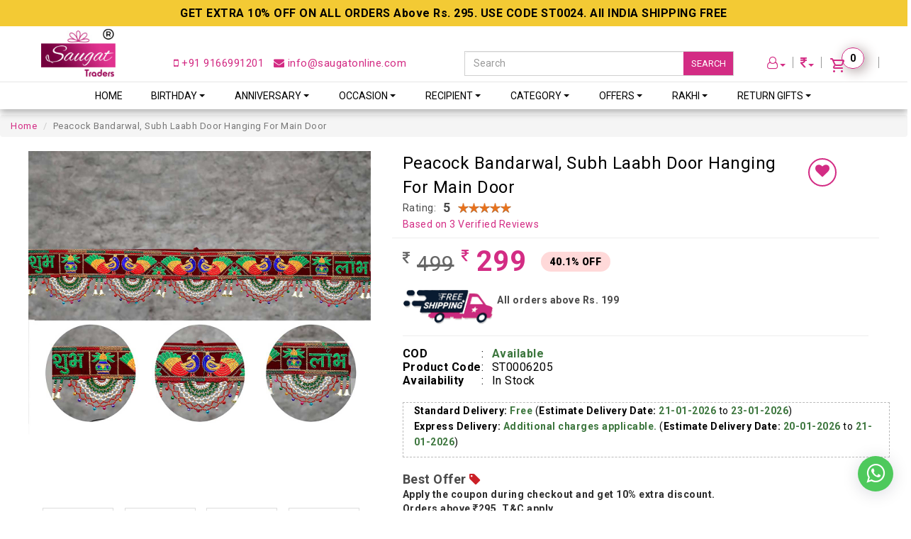

--- FILE ---
content_type: text/html; charset=UTF-8
request_url: https://www.saugatonline.com/occasion-diwali-decoration-st0006205
body_size: 19457
content:
<link rel="stylesheet" href="cloudzoom/cloud-zoom.css" type="text/css">



<!--header with og tags*/----> 
<!DOCTYPE html>
<html lang="en">
<head>
    <meta http-equiv="Content-Type" content="text/html; charset=UTF-8">
    <meta name="viewport" content="width=device-width, initial-scale=1">
    <link rel="shortcut icon" type="image/x-icon" href="images/favicon.ico"/>
    <base href="https://www.saugatonline.com/" />
    <title>Peacock with Subh Laabh Bandarwal for Main Entrance Door </title>
    <meta name="description" content="Buy an Exclusive Peacock Toran for the Main Door. Decorate Your Home from this Designer Bandarwal " />
    <meta name="keywords" content="" />
    
        <link rel="canonical" href="https://www.saugatonline.com/occasion-diwali-decoration-st0006205" />
    
    <meta name="robots" content="index, follow, max-snippet:-1, max-video-preview:-1, max-image-preview:large" >
    <meta name="googlebot" content="index, follow, max-snippet:-1, max-image-preview:large, max-video-preview:-1" />
    <meta name="bingbot" content="index, follow, max-snippet:-1, max-image-preview:large, max-video-preview:-1" />
    <meta name="yahoobot" content=" index, follow, max-snippet:-1, max-image-preview:large, max-video-preview:-1 /" > 
    <meta name="msnbot" content=" index, follow, max-snippet:-1, max-image-preview:large, max-video-preview:-1 /" >
    <meta name="allow-search" content="yes" />
    <meta name="distribution" content="global" />
    <meta name="revisit-after" content="3 days" />
    <meta name="copyright" content="Copyright 2023 www.saugatonline.com">
    <meta name="publisher " content="Saugat Traders" >
    <meta name="document-state" content="Dynamic" />
    <meta name="document-type" content="Public" />
    <meta name="author" content="Saugat Traders Jaipur, India" />
    <meta name="rating" content="safe for kids" />
    <meta name="language" content="english" />
    <meta name="Reply-to" content="info@saugatonline.com" />
    <meta name="geo.region" content="IN" />
    <meta name="State" content="Rajasthan" >
    <meta name="City" content="Jaipur" >
    <meta name="geo.placename" content="Saugat Traders" />
    <meta name="geo.position" content="26.8755555;75.75614" />
    <meta name="ICBM" content="26.8755555, 75.75614" />
    
    <meta property="og:type" content="website">
    <meta property="og:title" content="Peacock with Subh Laabh Bandarwal for Main Entrance Door " /> 
    <meta property="og:url" content="https://www.saugatonline.com/occasion-diwali-decoration-st0006205" /> 
    <meta property="og:image" content="https://www.saugatonline.com/products_image/89d4c8b7d1b74b96ce9bca426a6f6dbb.jpg" /> 
    <meta property="og:image:width" content="1200" /> 
    <meta property="og:image:height" content="628" />
    
    <meta name="twitter:card" content="summary_large_image" />
    <meta name="twitter:site" content="@saugatonlinejpr" />
    <meta name="twitter:title" content="Peacock with Subh Laabh Bandarwal for Main Entrance Door " />
    <meta name="twitter:description" content="Buy an Exclusive Peacock Toran for the Main Door. Decorate Your Home from this Designer Bandarwal " />
    <meta name="twitter:image" content="https://www.saugatonline.com/products_image/89d4c8b7d1b74b96ce9bca426a6f6dbb.jpg" />
    <meta name="twitter:image:alt" content="Peacock Bandarwal, Subh Laabh Door Hanging For Main Door" />
    
    <link href="css/bootstrap.min.css" rel="stylesheet" type="text/css" />
    <link href="css/cartcss.css?v=1.5" rel="stylesheet" type="text/css" />
    <link href="css/style.css?v=3.4" rel="stylesheet" type="text/css" />
    <link href="css/font-awesome.min.css" rel="stylesheet" type="text/css" />
    <link href="https://fonts.googleapis.com/css?family=Roboto:400,700,900" rel="stylesheet">
    <link rel="stylesheet" href="css/backtotop.css?v=1.1">
    <script type="text/javascript" src="js/jquery-2.2.0.js"></script>
    <script src="js/parallax.min.js"></script>
    
    
    <!-- Owl Stylesheets start -->
    <link rel="stylesheet" href="css/owl.carousel.min.css">
    <link rel="stylesheet" href="css/owl.theme.default.min.css">
    
    <!-- Owl Stylesheets end -->
    
    
    <link rel="stylesheet" type="text/css" href="css/demo.css?v=1.2" />
    <link type="text/css" rel="stylesheet" href="css/jquery.mmenu.all.css" />
    <script type="text/javascript" src="js/jquery-2.2.0.js"></script>
    <script type="text/javascript" src="js/jquery.mmenu.all.min.js"></script>
    <script type="text/javascript">jQuery.noConflict(); (function ($) { function readyFn() { $(function() { $('nav#menu').mmenu({ extensions	: [ 'effect-slide-menu', '' ], searchfield:false, counters:true, navbar:{ title:'Menu' }, navbars:[ { position:'top', content :[] },{ position:'top', content:[ 'prev', 'title', 'close' ] }, ] }); }); } $(document).ready(readyFn); })(jQuery);</script>


    <script>
    $(function () {
      $(document).scroll(function () {
        var $nav = $(".navbar-fixed-top");
        $nav.toggleClass('scrolled', $(this).scrollTop() > 45);
      });
    });
    
    $(document).ready(function(){
        $(this).scrollTop(0);
    });
    </script>
    <script type="application/ld+json">
    {
      "@context": "https://schema.org/",
      "@type": "Product",
      "name": "Peacock Bandarwal, Subh Laabh Door Hanging For Main Door",
      "image": [
    	"https://www.saugatonline.com/products_image/89d4c8b7d1b74b96ce9bca426a6f6dbb.jpg",
    	"https://www.saugatonline.com/products_image/89d4c8b7d1b74b96ce9bca426a6f6dbb.jpg",
    	"https://www.saugatonline.com/products_image/89d4c8b7d1b74b96ce9bca426a6f6dbb.jpg"
       ],
      "description": "Buy an Exclusive Peacock Toran for the Main Door. Decorate Your Home from this Designer Bandarwal ",
      "sku": "ST0006205",
      "mpn": "ST0006205",
      "brand": {
    	"@type": "Brand",					
    	"name": "Saugat Traders"
      },
            "review": {
    	"@type": "Review",
    	"reviewRating": {
    	  "@type": "Rating",
    	  "ratingValue": "5",
    	  "bestRating": "5"
    	},
    	"author": {
    	  "@type": "Person",				
    	  "name": "Mohit Chandani"
    	}
      },
      "aggregateRating": {
    	"@type": "AggregateRating",
    	"ratingValue": "5",
    	"reviewCount": "3"
      },
               "offers": {
            "@type": "Offer",
            "priceCurrency": "INR",
            "price": "299",
            "url": "https://www.saugatonline.com/occasion-diwali-decoration-st0006205",
            "itemCondition": "http://schema.org/NewCondition",
            "availability": "https://schema.org/InStock",
            "seller": {
                "@type": "Organization",
                "name": "Saugat Traders"
            }
        }
    }
    
    </script>
    <link rel="stylesheet" href="cloudzoom/cloud-zoom.css" type="text/css">
    <link href="ddmenu/ddmenu.css" rel="stylesheet" type="text/css" />
    <script src="ddmenu/ddmenu.js" type="text/javascript"></script>
    <link rel="stylesheet" href="css/tabbox.css?v=1.1">
    
    
    <!-- Global site tag (gtag.js) - Google Analytics -->
    <script async src="https://www.googletagmanager.com/gtag/js?id=UA-20110195-2"></script>
    <script>
      window.dataLayer = window.dataLayer || [];
      function gtag(){dataLayer.push(arguments);}
      gtag('js', new Date());
    
      gtag('config', 'UA-20110195-2');
    </script>
    
    <!-- Google tag (gtag.js) -->
    <script async src="https://www.googletagmanager.com/gtag/js?id=G-H9VPJYMK3T"></script>
    <script>
      window.dataLayer = window.dataLayer || [];
      function gtag(){dataLayer.push(arguments);}
      gtag('js', new Date());
    
      gtag('config', 'G-H9VPJYMK3T');
    </script>
    
    <!-- Global site tag (gtag.js) - Google Ads: 432145737 --> 
    <script async src="https://www.googletagmanager.com/gtag/js?id=AW-432145737"></script> <script> window.dataLayer = window.dataLayer || []; function gtag(){dataLayer.push(arguments);} gtag('js', new Date()); gtag('config', 'AW-432145737'); </script>
    
    <!-- Google Tag Manager -->
    <script>(function(w,d,s,l,i){w[l]=w[l]||[];w[l].push({'gtm.start':
    new Date().getTime(),event:'gtm.js'});var f=d.getElementsByTagName(s)[0],
    j=d.createElement(s),dl=l!='dataLayer'?'&l='+l:'';j.async=true;j.src=
    'https://www.googletagmanager.com/gtm.js?id='+i+dl;f.parentNode.insertBefore(j,f);
    })(window,document,'script','dataLayer','GTM-MQBR8HL');</script>
    <!-- End Google Tag Manager -->

    <!-- Meta Pixel Code -->
    <script>
      !function(f,b,e,v,n,t,s)
      {if(f.fbq)return;n=f.fbq=function(){n.callMethod?
      n.callMethod.apply(n,arguments):n.queue.push(arguments)};
      if(!f._fbq)f._fbq=n;n.push=n;n.loaded=!0;n.version='2.0';
      n.queue=[];t=b.createElement(e);t.async=!0;
      t.src=v;s=b.getElementsByTagName(e)[0];
      s.parentNode.insertBefore(t,s)}(window, document,'script',
      'https://connect.facebook.net/en_US/fbevents.js');
      fbq('init', '584424498559231');
      fbq('track', 'PageView');
    </script>
    <noscript><img height="1" width="1" style="display:none"
      src="https://www.facebook.com/tr?id=584424498559231&ev=PageView&noscript=1"
    /></noscript>
    <!-- End Meta Pixel Code -->
    <!-- Meta Pixel Code -->
    <script>
    !function(f,b,e,v,n,t,s)
    {if(f.fbq)return;n=f.fbq=function(){n.callMethod?
    n.callMethod.apply(n,arguments):n.queue.push(arguments)};
    if(!f._fbq)f._fbq=n;n.push=n;n.loaded=!0;n.version='2.0';
    n.queue=[];t=b.createElement(e);t.async=!0;
    t.src=v;s=b.getElementsByTagName(e)[0];
    s.parentNode.insertBefore(t,s)}(window, document,'script',
    'https://connect.facebook.net/en_US/fbevents.js');
    fbq('init', '3219955881601968');
    fbq('track', 'PageView');
    </script>
    <noscript><img height="1" width="1" style="display:none"
    src="https://www.facebook.com/tr?id=3219955881601968&ev=PageView&noscript=1"
    /></noscript>
    <!-- End Meta Pixel Code -->
	<!-- BEGIN MerchantWidget Code -->
	<script id='merchantWidgetScript' src="https://www.gstatic.com/shopping/merchant/merchantwidget.js" defer></script>
	<script type="text/javascript">
		merchantWidgetScript.addEventListener('load', function () {
			merchantwidget.start({
				region: 'IN',
				position: 'LEFT_BOTTOM',
				sideMargin: 21,
				bottomMargin: 75,
				mobileSideMargin: 11,
				mobileBottomMargin: 19
			});
		});
	</script>
	<!-- END MerchantWidget Code -->
    <style>
        hr {
            margin-top: 15px;
            margin-bottom: 15px;
            border-top: 1px solid #eee;
        }
        .detailprice .fa.fa-inr, .detailprice .fa.fa-dollar{
            font-size: 20px !important;
            vertical-align: super !important;
            padding-right: 10px;
        }
        .wrappad {
            padding-top: 0px;
        }
        .btn.wishlist-btn{
            border-radius: 50%;
            height: 40px;
            width: 40px;
            background: #fff;
            border: 2px solid #d32c84;
            color: #d32c84;
            margin: 10px 0;
            padding: 6px 0;
            font-size: 20px;
        }
        .btn.wishlist-btn:hover{
            background: #d32c84;
            color: #fff;
        }
        .whatsapp-enquiry {
            width: 100%;
            background: #4ec95c;
            border-radius: 5px;
            padding: 10px 0;
            text-align: center;
            font-size: 14px;
            color: #fff;
            margin: 13px 0;
        }
        .whatsapp-enquiry .fa.fa-whatsapp{
            font-size: 24px;
            vertical-align: bottom;
        }
        .whatsapp-enquiry:hover{
            color: #fff;
            background-color: #359740;
        }
        .text-bold{
			font-weight:700;
		}
        .delivery-info{
			border: 1px dashed #bbb;
			margin: 21px 15px;
			padding-bottom: 10px;
		}
		.delivery-value{
			color:#3c763d;
			font-weight: 600;
		}
    @media only screen and (max-width: 600px) {
      .product-page-buttons {
        position: fixed;
        bottom: 0px;
        width: 100%;
        background: white;
        z-index: 999;
    }
.whatsapp-enquiry{
  display: none !important;
}
.footer{
  padding-bottom:67px;
}
.fixed-button{
  bottom:71px;
}
.cd-top{
  bottom: 81px;
}
.webcontent li{
  margin: 15px 0 15px 0px;
}
.discount-style {
    font-size: 21px;
    font-weight: 900 !important;
    color: #d32c84;
}
    }
    .personalized-label{
        background: #e91e63 !important;
        color: #fff !important;
        border-radius: 25px;
        font-size: 13px !important;
        font-weight: 700;
        padding: 4px 10px !important;
    }
    .personalized-btn{
        color: #d32c84;
        font-weight: 700;
        padding: 0;
        font-size: 14px;
    }
    #personalizedModal button.close{
        background: #e91e63;
        opacity: 1;
        color: #fff;
        text-align: center;
        padding: 5px 10px;
        border-radius: 50px;
        margin: -5px;
    }
    .personalized-text{
        border: 1px dashed #ccc;   
    }
    .personalized-text li{
        font-size:14px;
    }
	.product_barcode {
		background: #f3ca34;
		padding: 10px 0;
		color: #000;
		text-align: center;
		font-size: 16px;
	}
	.product_barcode h5{
		font-size:16px;
	}
	@media only screen and (max-width: 600px){
		.wrappage {
			margin-top: 140px !important;
		}
	}
	#carousel-example-generic .carousel-control {
		font-size: 24px;
		color: #cb2a7f;
		opacity: 1 !important;
	}
    </style>
</head>

<body>

<!--flash------------>
<!--end------------>


<div class="header"><a href="#menu"></a></div>

<div class="content" id="flash_message">


<nav class="navbar navbar-default navbar-fixed-top">
<div class="product_barcode">
    <h5><strong>GET EXTRA 10% OFF ON ALL ORDERS Above Rs. 295. USE CODE ST0024. All INDIA SHIPPING FREE</strong></h5>
 </div>

 <div class="container custom-container">
 
<div class="col-md-2 col-lg-2"><div class="logo"><a href="https://www.saugatonline.com/" title="logo"><img src="images/logo.jpg" /></a></div></div>
<div class="col-md-5 col-lg-4 email"><a href="tel:+919166991201" title="mobile number"><i class="fa fa-mobile"></i> +91 9166991201</a> &nbsp; <a href="mailto:info@saugatonline.com" title="mail"><i class="fa fa-envelope"></i> info@saugatonline.com</a></div> 

<div class="col-md-4 col-lg-4">
	<div class="searchdiv search-custom">
	    <form action="https://www.saugatonline.com/search" method="get" id="search_form" accept-charset="utf-8">
        <input type="search" name="search_term" class="form-control txt_search" placeholder="Search" value="" autocomplete="off" required="required" />
        <button type="submit" form="search_form" title="Search">SEARCH</button>
		  </form>      <div class="searchResult"></div>
	</div>
</div>

<div class="col-md-3 col-lg-2 topright">
<div>

<div class="carticons">   
   <a href="cart"><i class="" style="font-size:18px;" title="Cart"><img src="images/cart-s.svg" alt=""></i> <span id="cart_number">0</span></a>
</div>

<div class="carticons">  
    <a href="javscript:;" class="dropdown-toggle" data-toggle="dropdown" id="menu3" title="Currency"><span style="font-size:18px;"><i class="fa fa-inr"></i></span><span class="caret"></span></a>
    <ul class="dropdown-menu pull-right"  >
                  <li class="currency-list" data-arial_path="https://www.saugatonline.com/occasion-diwali-decoration-st0006205" data-id="1"><div>INR</div></li>
                  <li class="currency-list" data-arial_path="https://www.saugatonline.com/occasion-diwali-decoration-st0006205" data-id="2"><div>USD</div></li>
            </ul>
</div>
    
 
 
 <div class="carticons">
<a href="#" class="dropdown-toggle" data-toggle="dropdown" id="menu2" title="Account"><i class="fa fa-user-o" style="font-size:18px;"></i><span class="caret"></span></a>
<ul class="dropdown-menu pull-right"  >
		  <li><a href="login?auth=8bf25e80a778f686f1028db70bd27a8d&arial_path=https://www.saugatonline.com/occasion-diwali-decoration-st0006205">Login</a></li>
      <li><a href="login?auth=8bf25e80a778f686f1028db70bd27a8d&arial_path=https://www.saugatonline.com/occasion-diwali-decoration-st0006205">Register</a></li>
	    </ul>

</div>
    
    </div>
</div>    

    
  </div>
  
  <nav id="ddmenu">
    
    <ul>
    <li class="no-sub"><a class="top-heading" href="https://www.saugatonline.com/">Home</a></li>
    
		<li><span class="top-heading">Birthday</span>
        <i class="caret"></i>
        <div class="dropdown ">
            <div class="dd-inner">
             
			 
				<ul class="column">
											<li><a href="birthday-gifts-for-him">Him</a></li>
											<li><a href="birthday-gift-for-her">Her</a></li>
											<li><a href="birthday-gifts-for-kids">Kids</a></li>
									</ul>
			                

            </div>
        </div>
    </li>
		<li><span class="top-heading">Anniversary</span>
        <i class="caret"></i>
        <div class="dropdown ">
            <div class="dd-inner">
             
			 
				<ul class="column">
											<li><a href="gifts-for-husband">Gifts for Husband</a></li>
											<li><a href="gifts-for-wife">Gifts for Wife</a></li>
											<li><a href="gifts-for-couple">Gifts for Couple</a></li>
									</ul>
			                

            </div>
        </div>
    </li>
		<li><span class="top-heading">Occasion</span>
        <i class="caret"></i>
        <div class="dropdown ">
            <div class="dd-inner">
             
			 
				<ul class="column">
											<li><a href="birthday-gifts">Birthday</a></li>
											<li><a href="anniversary-gifts">Anniversary</a></li>
											<li><a href="farewell-gifts">Farewell</a></li>
											<li><a href="i-am-sorry">I Am Sorry</a></li>
											<li><a href="valentines-day-gifts">Valentine's Day</a></li>
											<li><a href="teachers-day-gifts">Teacher's Day</a></li>
											<li><a href="mothers-day-gifts">Mother's Day</a></li>
											<li><a href="fathers-day-gifts">Father's Day</a></li>
											<li><a href="friendship-day-gifts">Friendship Day</a></li>
											<li><a href="diwali-gifts">Diwali Gifts</a></li>
											<li><a href="christmas-gift">Christmas Gift</a></li>
											<li><a href="diwali-decoration">Diwali Decoration</a></li>
											<li><a href="bhai-dooj">Bhai Dooj</a></li>
											<li><a href="new-year-gifts">New Year Gifts</a></li>
											<li><a href="congratulations-gifts-men-women">Congratulations Gifts</a></li>
									</ul>
			                

            </div>
        </div>
    </li>
		<li><span class="top-heading">Recipient</span>
        <i class="caret"></i>
        <div class="dropdown  lastcat">
            <div class="dd-inner">
             
								<ul class="column">
						<li><a href="gift-for-women"><h3>Women</h3></a><hr/></li>
                
							
						<li><a href="gift-for-girlfriend">Girlfriend</a></li>
		
							
						<li><a href="romantic-gift-for-wife">Wife</a></li>
		
							
						<li><a href="gifts-for-sister">Sister</a></li>
		
							
						<li><a href="gift-for-sister-in-law">Sister-In-Law</a></li>
		
							
						<li><a href="gift-for-daughter">Daughter</a></li>
		
							
						<li><a href="gifts-for-mother">Mother</a></li>
		
							
						<li><a href="gift-for-grandmother">Grandmother</a></li>
		
							
						<li><a href="gift-for-mother-in-law">Mother-In-Law</a></li>
		
										</ul>
									<ul class="column">
						<li><a href="gift-for-men"><h3>Men</h3></a><hr/></li>
                
							
						<li><a href="gift-for-boyfriend">Boyfriend</a></li>
		
							
						<li><a href="romantic-gift-for-husband">Husband</a></li>
		
							
						<li><a href="gifts-for-brother">Brother</a></li>
		
							
						<li><a href="gift-for-son">Son</a></li>
		
							
						<li><a href="gifts-for-father">Father</a></li>
		
							
						<li><a href="gift-for-father-in-law">Father-In-Law</a></li>
		
							
						<li><a href="gift-for-grandfather">Grandfather</a></li>
		
							
						<li><a href="gift-for-grandparents">Grandparents</a></li>
		
										</ul>
									<ul class="column">
						<li><a href="gift-for-kids"><h3>Kids</h3></a><hr/></li>
                
							
						<li><a href="newborn-baby-gifts">Newborn 0-12 Months</a></li>
		
										</ul>
							
			                

            </div>
        </div>
    </li>
		<li><span class="top-heading">Category</span>
        <i class="caret"></i>
        <div class="dropdown  lastcat">
            <div class="dd-inner">
             
			 
				<ul class="column">
											<li><a href="greeting-cards">Greeting Cards</a></li>
											<li><a href="utility-gifts">Utility Gifts</a></li>
											<li><a href="cushions">Cushions</a></li>
											<li><a href="mugs">Mugs</a></li>
											<li><a href="romantic-gifts">Romantic Gifts</a></li>
											<li><a href="soft-toys">Soft Toys</a></li>
											<li><a href="mens-wallet">Men's Wallet</a></li>
											<li><a href="womens-wallet">Women's Wallet</a></li>
											<li><a href="chocolate-gift-combos">Chocolate Gift Combos</a></li>
											<li><a href="sunglasses">Sunglasses</a></li>
											<li><a href="school-bags-for-kids">School Bags For Kids</a></li>
											<li><a href="home-decor">Home Decor</a></li>
											<li><a href="gift-box">Gift Box</a></li>
											<li><a href="gift-for-kids">Gift For Kids</a></li>
											<li><a href="to-be-mom">To Be Mom</a></li>
											<li><a href="idols-figurines">Idols & Figurines</a></li>
											<li><a href="toran-home-decor">Toran</a></li>
											<li><a href="candles-home-decoration">Candles</a></li>
											<li><a href="decorative-lights">Decorative Lights</a></li>
											<li><a href="women-wear">Women's Wear</a></li>
											<li><a href="table-top-decor-showpiece">Table Top Decor</a></li>
									</ul>
			                

            </div>
        </div>
    </li>
		<li><span class="top-heading">Offers</span>
        <i class="caret"></i>
        <div class="dropdown ">
            <div class="dd-inner">
             
			 
				<ul class="column">
											<li><a href="ganesh-chaturthi-offers">Ganesh Chaturthi</a></li>
											<li><a href="navratri-discount-offers">Navratri Offers</a></li>
											<li><a href="diwali-discount-offer">Diwali Offers</a></li>
											<li><a href="rakhi-offers">Rakhi Sale</a></li>
											<li><a href="valentine-day-best-deals">Valentine Day</a></li>
									</ul>
			                

            </div>
        </div>
    </li>
		<li><span class="top-heading">Rakhi</span>
        <i class="caret"></i>
        <div class="dropdown  lastcat">
            <div class="dd-inner">
             
								<ul class="column">
						<li><a href="rakhi-sets"><h3>Rakhi Set</h3></a><hr/></li>
                
							
						<li><a href="single-rakhi">Single Rakhi</a></li>
		
							
						<li><a href="set-of-2-rakhis">Set of 2 Rakhi</a></li>
		
							
						<li><a href="set-of-3-rakhis">Set of 3 Rakhi</a></li>
		
							
						<li><a href="set-of-5-rakhis">Set of 5 Rakhi</a></li>
		
										</ul>
									<ul class="column">
						<li><a href="rakhi-by-relation"><h3>Rakhi By Relation</h3></a><hr/></li>
                
							
						<li><a href="rakhi-gifts">Rakhi Gift for Sister</a></li>
		
							
						<li><a href="rakhi-for-brother">Rakhi For Brother</a></li>
		
							
						<li><a href="bhaiya-bhabhi-rakhi">Rakhi For Bhaiya Bhabhi</a></li>
		
							
						<li><a href="rakhi-for-brother-bhabi-kids">Rakhi For Brother Bhabi Kids</a></li>
		
							
						<li><a href="send-online-kids-rakhi">Kids Rakhi</a></li>
		
										</ul>
							
			                

            </div>
        </div>
    </li>
		<li><span class="top-heading">Return Gifts</span>
        <i class="caret"></i>
        <div class="dropdown ">
            <div class="dd-inner">
             
			 
				<ul class="column">
											<li><a href="return-gifts-for-kids">Return Gifts For Kids</a></li>
											<li><a href="wedding-return-gifts">Wedding Return Gifts</a></li>
											<li><a href="divine-spiritual-return-gifts">Divine Return Gifts</a></li>
											<li><a href="pooja-return-gifts">Return Gifts For Pooja</a></li>
									</ul>
			                

            </div>
        </div>
    </li>
	    </ul>
</nav>
<div class="searchdiv mobile-search">
	    <form action="https://www.saugatonline.com/search" method="get" id="search_form" accept-charset="utf-8">
        <input type="search" name="search_term" class="form-control txt_search" placeholder="Search" value="" autocomplete="off" required="required" />
        <button type="submit" form="search_form" title="Search">SEARCH</button>
		  </form>      <div class="searchResult"></div>
	</div>
</nav>




<!--header End---->
<script>fbq('track','ViewContent');</script>
<link rel="stylesheet" href="css/tabbox1.css">
<style>
.hidden{
	display:none!important;
}
</style>

<div class="wrappage">
<div>
  <a onclick="goBack()" href="javascript:void(0)" class="back__button" title="Back"><i class="fa fa-chevron-left"></i> Back</a>
</div>
<div >
<ol class="breadcrumb mobile-none">
    <li><a href="/">Home</a></li>
    <li class="active">Peacock Bandarwal, Subh Laabh Door Hanging For Main Door</li>        
  </ol>
</div>


<div class="container px-2px">

<div class="col-sm-5 px-2px wrappad">
<div class="gallery-sample mobile-none">
<a href="products_image/89d4c8b7d1b74b96ce9bca426a6f6dbb.jpg" class="cloud-zoom" rel="position:'inside',showTitle:false,adjustX:-4,adjustY:-4" id="cloudZoom">
	<img fetchpriority="high" loading="eager" decoding="async" alt="Peacock Bandarwal, Subh Laabh Door Hanging For Main Door" src="products_image/89d4c8b7d1b74b96ce9bca426a6f6dbb.jpg" title="Peacock Bandarwal, Subh Laabh Door Hanging For Main Door" class="img-responsive"></a> 


<ul class="recent_list " style="margin-top: 20px;">

<div class="owl-carousel owl-theme">
<div class="item">
<li class="photo_container">
	<a href="products_image/89d4c8b7d1b74b96ce9bca426a6f6dbb.jpg" rel="gallerySwitchOnMouseClick: true, popupWin:'products_image/89d4c8b7d1b74b96ce9bca426a6f6dbb.jpg', useZoom: 'cloudZoom', smallImage: 'products_image/89d4c8b7d1b74b96ce9bca426a6f6dbb.jpg'" class="cloud-zoom-gallery"><img loading="lazy" alt="Peacock Bandarwal, Subh Laabh Door Hanging For Main Door" itemprop="image" src="products_image/89d4c8b7d1b74b96ce9bca426a6f6dbb.jpg" class="img-responsive" title="Peacock Bandarwal, Subh Laabh Door Hanging For Main Door"></a>
</li>
</div>
          
<div class="item">
<li class="photo_container">
	<a href="products_image/0c7d86b6c06fbb79a562fe36452114df.jpg" rel="gallerySwitchOnMouseClick: true, popupWin:'products_image/0c7d86b6c06fbb79a562fe36452114df.jpg', useZoom: 'cloudZoom', smallImage: 'products_image/0c7d86b6c06fbb79a562fe36452114df.jpg'" class="cloud-zoom-gallery">
		<img loading="lazy" alt="Peacock Bandarwal, Subh Laabh Door Hanging For Main Door" itemprop="image" src="products_image/0c7d86b6c06fbb79a562fe36452114df.jpg" class="img-responsive" title="Peacock Bandarwal, Subh Laabh Door Hanging For Main Door"></a></li>
</div>
          
<div class="item">
<li class="photo_container">
	<a href="products_image/aa8b1d874a0a5a7f32e8b9b11a387d97.jpg" rel="gallerySwitchOnMouseClick: true, popupWin:'products_image/aa8b1d874a0a5a7f32e8b9b11a387d97.jpg', useZoom: 'cloudZoom', smallImage: 'products_image/aa8b1d874a0a5a7f32e8b9b11a387d97.jpg'" class="cloud-zoom-gallery">
		<img loading="lazy" alt="Peacock Bandarwal, Subh Laabh Door Hanging For Main Door" itemprop="image" src="products_image/aa8b1d874a0a5a7f32e8b9b11a387d97.jpg" class="img-responsive" title="Peacock Bandarwal, Subh Laabh Door Hanging For Main Door"></a></li>
</div>
          
<div class="item">
<li class="photo_container">
	<a href="products_image/aa8b1d874a0a5a7f32e8b9b11a387d97.jpg" rel="gallerySwitchOnMouseClick: true, popupWin:'products_image/aa8b1d874a0a5a7f32e8b9b11a387d97.jpg', useZoom: 'cloudZoom', smallImage: 'products_image/aa8b1d874a0a5a7f32e8b9b11a387d97.jpg'" class="cloud-zoom-gallery">
		<img loading="lazy" alt="Peacock Bandarwal, Subh Laabh Door Hanging For Main Door" itemprop="image" src="products_image/aa8b1d874a0a5a7f32e8b9b11a387d97.jpg" class="img-responsive" title="Peacock Bandarwal, Subh Laabh Door Hanging For Main Door"></a></li>
</div>
</div>



                
</ul>


</div>

<div id="carousel-example-generic" class="carousel slide mobile-view" data-ride="carousel">
	<div class="carousel-inner" role="listbox" style="margin-top: 4px;">
		
		<div class="item active">
			<img loading="lazy" src="https://www.saugatonline.com/products_image/89d4c8b7d1b74b96ce9bca426a6f6dbb.jpg" alt="Peacock Bandarwal, Subh Laabh Door Hanging For Main Door">
		</div>
		   
		<div class="item">
			<img loading="lazy" src="https://www.saugatonline.com/products_image/0c7d86b6c06fbb79a562fe36452114df.jpg" alt="Peacock Bandarwal, Subh Laabh Door Hanging For Main Door">
		</div>
		   
		<div class="item">
			<img loading="lazy" src="https://www.saugatonline.com/products_image/aa8b1d874a0a5a7f32e8b9b11a387d97.jpg" alt="Peacock Bandarwal, Subh Laabh Door Hanging For Main Door">
		</div>
		   
		<div class="item">
			<img loading="lazy" src="https://www.saugatonline.com/products_image/aa8b1d874a0a5a7f32e8b9b11a387d97.jpg" alt="Peacock Bandarwal, Subh Laabh Door Hanging For Main Door">
		</div>
					</div>

	
	<a class="left carousel-control" href="#carousel-example-generic" role="button" data-slide="prev">
		<span class="glyphicon glyphicon-chevron-left" aria-hidden="true"></span>
		<span class="sr-only">Previous</span>
	</a>
	<a class="right carousel-control" href="#carousel-example-generic" role="button" data-slide="next">
		<span class="glyphicon glyphicon-chevron-right" aria-hidden="true"></span>
		<span class="sr-only">Next</span>
	</a>
</div>

<div class="why-choose desktop-view">
<div class="col-sm-7 detailpoint"><img loading="lazy" src="images/safe.jpg" /><span>Secure Transaction</span> </div>
<div class="col-sm-5 detailpoint"><img loading="lazy" src="images/new.jpg" /> <span>100% New Product</span></div>
<div class="col-sm-7 detailpoint"><img loading="lazy" src="images/re-placement.png" /> <span>7 days Replacement</span></div>
<div class="col-sm-5 detailpoint"><img loading="lazy" src="images/cod-icon.png" /><span>&nbsp;Pay on Delivery</span> </div></div>

</div> 

<div class="col-sm-7 px-2px wrappad webcontent">


<div class="col-sm-10 col-md-10 col-xs-10">
    <div class="product-page-name"><h1>Peacock Bandarwal, Subh Laabh Door Hanging For Main Door</h1></div>
            <div class="rating_star" style="display: inline-block;"> 
    	<abbr style="float: left;padding-right: 10px;">Rating: </abbr><span style="float:left;font-weight:700;font-size: 18px;padding-right: 10px;"> 5 </span> <div class="star-ratings-sprite"><span style="width:100%" class="star-ratings-sprite-rating"></span></div>
    </div>
    <p><a href="javascript:void(0)" class="go_to_rev">Based on 3 Verified Reviews</a></p>
    </div>
<div class="col-sm-2 col-md-2 col-xs-2">
    <a href="javascript:;" class="btn wishlist-btn" title="wishlist" onclick="wishlist('1772')"><i class="fa fa-heart"></i></a>
</div>
<div class="clearfix"></div>
<hr style="margin:8px 0px 5px 0px;" />

<div class="col-sm-12">
    <div class="qty" style="display:none;">
        <table width="270">
        	<tr>
        		<td width="100"><strong>Size</strong></td>
        		<td width="15">:</td>
        		<td><select name="size" id="size" onchange="get_price()">
        			
        			<option value="14291" >Medium </option>
        		        		</select></td>
        	</tr>
        </table>
    </div>
    
        <div class="detailprice hidden" id="price14291">
            	<span class="dsd"><i class="fa fa-inr"></i>499</span> <i class="fa fa-inr"></i>299 <span class="sticker top-left"><span class="labelnew lab">40.1% OFF</span></span><br />
    </div>
        <img loading="lazy" src="https://www.saugatonline.com/images/conncept1.png" style="width: 130px;margin-top: 15px;" /> <strong>All orders above Rs. 199</strong>
    <hr/>
</div>

<div class="why-choose mobile-view">
<div class="col-sm-7 detailpoint"><img loading="lazy" src="images/safe.jpg" /><span>Secure Transaction</span> </div>
<div class="col-sm-5 detailpoint"><img loading="lazy" src="images/new.jpg" /> <span>100% New Product</span></div>
<div class="col-sm-7 detailpoint"><img loading="lazy" src="images/re-placement.png" /> <span>7 days Replacement</span></div>
<div class="col-sm-5 detailpoint"><img loading="lazy" src="images/cod-icon.png" /><span>Pay on <br/>Delivery</span> </div></div>

<div class="col-sm-12">
<table>

<!--<tr><td width="100"><strong>Brand </strong> </td><td width="15">:</td><td>Saugat Traders</td></tr>-->
<tr><td><strong>COD </strong> </td><td width="15"> :</td><td><strong class="text-success">Available</strong></td></tr>
<tr><td><strong>Product Code</strong> </td><td width="15"> :</td><td>ST0006205</td></tr>
<tr><td><strong>Availability</strong> </td><td width="15"> :</td><td>In Stock </td></tr>
</table>

</div>
<!--
<div class="col-md-12">
    <strong>Tags: </strong> </div>
-->
<div class="clearfix"></div>
<div class="col-md-12 delivery-info">
	<div class="standard-delivery">
		<p><span class="text-bold">Standard Delivery: </span> <span class="delivery-value">Free</span> (<span class="text-bold">Estimate Delivery Date: </span> <span class="text-success delivery-value">21-01-2026</span> to <span class="text-success delivery-value">23-01-2026</span>)</p>
	</div>
	<div class="express-delivery">
		<p><span class="text-bold">Express Delivery: </span> <span class="delivery-value">Additional charges applicable.</span> (<span class="text-bold">Estimate Delivery Date: </span> <span class="text-success delivery-value">20-01-2026</span> to <span class="text-success delivery-value">21-01-2026</span>)</p>
	</div>

</div>

<div class="col-md-12">
        <div class="detailoff pt-2">
        <h4 style="font-weight: 700;">Best Offer <i class="fa fa-tag" style="color: #cb2027;"></i></h4>
        <p>
            Apply the coupon during checkout and get <span class="discount-style">10%</span>&nbsp;extra discount.
            <br> Orders above <i class="fa fa-inr"></i>295. T&C apply.
        </p>
    </div>
    <div>
        <i class="coupon">
  		<span class="scissors">✂</span>
  		<span class="code">ST0024</span>
		</i>
		<a class="taptocopy" data-toggle="tooltip" title="Click to copy coupon" href="ST0024">Tap to Copy</a>
		<p class="text-success" id="copy_mesage" style="color:green"></p>
    </div>
        <hr />
    <div><strong>This product is eligible for free shipping in all over India.</strong></div>
</div>
<div class="product-page-buttons">
<div class="col-sm-4 col-xs-6"><button class="btn detailaddtocart" onclick="add_cart('1772')" title="Add to Cart"><i class="fa fa-shopping-cart"></i>&nbsp; ADD TO CART</button></div>
<div class="col-sm-4 col-xs-6"><button class="btn detailaddtocart" onclick="buy_now('1772')" title="Buy Now">BUY NOW</button></div>
<div class="col-sm-4 col-xs-12"><a class="btn whatsapp-enquiry" href="https://api.whatsapp.com/send?text=Product Name: Peacock Bandarwal, Subh Laabh Door Hanging For Main Door, SKU: ST0006205, Product Url: https%3A%2F%2Fwww.saugatonline.com%2Foccasion-diwali-decoration-st0006205&phone=919166991201" data-action="share/whatsapp/share" target="_blank" title="Contact On Whatsapp"><i class="fa fa-whatsapp"></i> CONTACT ON WHATSAPP</a></div>
</div>
<div class="clearfix"></div>
<!--div class="col-sm-12">Tags : 
</div -->


<div class="col-md-12">

<div style="margin-top:10px;">
<p><strong>We accept all popular payment methods:</strong></p>
<img loading="lazy" src="images/detail-payment-icon.jpg" class="product-payment-image" />
</div>
</div>

</div>


<div class="container wrappad">
<div class="tabBox newtab" style="margin-top: 30px;">
  <ul class="tabs1">
    <li><a href="#tab1">Highlights</a></li>
    <li><a href="#tab2">Additional Info</a></li>
    <li><a href="#tab100">Reviews</a></li>
  </ul>
 
  <div class="tabContainer">
    <div id="tab1" class="tabContent webcontent">
      <ul><li>Product Contains- 1 Peacock Shubh Laabh Bandhanwar for Diwali, Size:- Left to Right - 92 CM / 3 Ft.</li><li>The product is useful throughout the year. It is best to be used during festivals, Graha-Pravesh, house warming, spiritual decors, weddings, receptions, inaugurations, cultural events, shooting, etc. Decorate your home doors during the festive season and bring good luck to your home with this auspicious and elegant Vanderwal door hanging Toran comes. Ideal to stick in any house entrances, doors, or in god's room and temples.</li><li>This is Traditional elegant Vanderwal / bandarwal / toran. It is a handmade and multi-color Product, It brings Good Luck To Your Home.</li><li>This is specially created for the traditional festivals, this mor pankhi / peacock door hanging is a very beautiful thing for decorating your home and main door, you can also use this bandhanwar on any festival.</li><li>This Toran For Door latest Design is made by cotton cloth so, you can also wash this toran and it "Made In India".</li></ul>    </div>
     
    <div id="tab2" class="tabContent">
      
		<table class="table">
			<thead>
				<tr>
					<th colspan="2" align="center"><strong>Product Details</strong></th>
				</tr>
			</thead>

			<tbody>
							<tr> 
					<th><span>Description</th><td></span><span>Torans are used to decorate the main entrance of the home. The main idea behind decorating the homes is to please and attract the goddess of wealth, Lakshmi. These torans are the first thing that welcomes guests. This is a traditional decorative hanging known as Door Toran. Looks Attractive:- New patten Creative Embroidered and Handmade attractive look, Unique Design, Diwali Decoration Traditional Handmade item. Ideal for Hanging:- It is ideal for hanging or decorate your home or office. It is an excellent decoration for the entrance of your house. Peacock Moti Embroidery:- The hanging Toran Brings Good Energy and Positive Vibes to your Home and always keeps a peaceful environment. It can be used on many occasions like Pooja, Festivals, House Warming, Parties, Marriages, and inaugurations.</span></td>
				</tr>
						</tbody>
		</table>
	  
    </div>
 
    <div id="tab100" class="tabContent">
        <style>
.overall-rating .pd-5{
    padding-right: 5px;
    padding-left: 5px;
}
.customer_rating h6{
	color: #183153;
}
#review_form label{
	margin-left: 0;
}
.rating {
  display: inline-block;
  position: relative;
  height: 50px;
  line-height: 50px;
  font-size: 50px;
}

.rating label {
  position: absolute;
  top: 0;
  left: 0;
  height: 100%;
  cursor: pointer;
}

.rating label:last-child {
  position: static;
}

.rating label:nth-child(1) {
  z-index: 5;
}

.rating label:nth-child(2) {
  z-index: 4;
}

.rating label:nth-child(3) {
  z-index: 3;
}

.rating label:nth-child(4) {
  z-index: 2;
}

.rating label:nth-child(5) {
  z-index: 1;
}

.rating label input {
  position: absolute;
  top: 0;
  left: 0;
  opacity: 0;
}

.rating label .icon {
  float: left;
  color: transparent;
  font-size: 28px;
}

.rating label:last-child .icon {
  color: #ddd;
}

.rating:not(:hover) label input:checked ~ .icon,
.rating:hover label:hover input ~ .icon {
  color: #ff9800;
}

.rating label input:focus:not(:checked) ~ .icon:last-child {
  color: #000;
  text-shadow: 0 0 5px #ff9800;
}
.text-warning {
    color: #ff9800;
}
.fa.fa-user-circle-o{
    color:#bbb;
}
</style>

<div class="customer-review mt-5">
   <div class="row">
	      <div class="mb-4">
          <div class="col-lg-6 col-md-6">
			<div class="overall-rating border">
				<div class="row">
					<div class="col-md-5 pd-5 text-center border-right">
			            <h4>Overall Reviews</h4>
						<div class="total_rating card-body">
							<h4>5</h4>
														<div class="rating_star" style="display: inline-block;"> 
								<div class="star-ratings-sprite"><span style="width:100%" class="star-ratings-sprite-rating"></span></div>
							</div>
							<p>Based on 3 Verified Reviews</p>
						</div>
					</div>
					<div class="col-md-7 pd-5">
						<div class="customer_rating card-body">
							<div class="row mt-1">
								<div class="col-md-2 pd-5">
									<h6>5 <i class="fa fa-star text-warning"></i></h6> 
								</div>
								<div class="col-md-5 pd-5">
									<div class="progress">
										<div class="progress-bar" style="width:100%; background: #57e32c;"></div>
									</div>
								</div>
								<div class="col-md-2 pd-5">
									<h6>(<i class="fa fa-user"></i> 3)</h6> 
								</div>
							</div>
							<div class="row mt-1">
								<div class="col-md-2 pd-5">
									<h6>4 <i class="fa fa-star text-warning"></i></h6> </div>
								<div class="col-md-5 pd-5">
									<div class="progress">
										<div class="progress-bar" style="width:0%; background: #b7dd29;"></div>
									</div>
								</div>
								<div class="col-md-2 pd-5">
									<h6>(<i class="fa fa-user"></i> 0)</h6> 
								</div>
							</div>
							<div class="row mt-1">
								<div class="col-md-2 pd-5">
									<h6>3 <i class="fa fa-star text-warning"></i></h6> </div>
								<div class="col-md-5 pd-5">
									<div class="progress">
										<div class="progress-bar" style="width:0%; background: #ffe234;"></div>
									</div>
								</div>
								<div class="col-md-2 pd-5">
									<h6>(<i class="fa fa-user"></i> 0)</h6> 
								</div>
							</div>
							<div class="row mt-1">
								<div class="col-md-2 pd-5">
									<h6>2 <i class="fa fa-star text-warning"></i></h6> </div>
								<div class="col-md-5 pd-5">
									<div class="progress">
										<div class="progress-bar" style="width:0%; background: #ffa534;"></div>
									</div>
								</div>
								<div class="col-md-2 pd-5">
									<h6>(<i class="fa fa-user"></i> 0)</h6> 
								</div>
							</div>
							<div class="row mt-1">
								<div class="col-md-2 pd-5">
									<h6>1 <i class="fa fa-star text-warning"></i></h6> </div>
								<div class="col-md-5 pd-5">
									<div class="progress">
										<div class="progress-bar" style="width:0%; background: #ff4545;"></div>
									</div>
								</div>
								<div class="col-md-2 pd-5">
									<h6>(<i class="fa fa-user"></i> 0)</h6> 
								</div>
							</div>
						</div>
					</div>
				</div>
			</div>
			<button class="btn add_review" data-target="#add_review" data-toggle="modal" type="button">Add Review</button>
		</div>
         <div class="col-lg-6 col-md-6">
            <h4>Customer Reviews</h4>
            <div class="review-block">
               			   <div class="user-reviews">
                  <div class="row">
                     <div class="col-lg-2 col-md-2 col-sm-2 col-2">
                        <div class="custom-dt">
                           <i class="fa fa-user-circle-o fa-5x"></i>
                        </div>
                     </div>
                     <div class="col-lg-10 col-md-10 col-sm-10 col-10">
                        <div class="review-block-rate">
                           <div class="review-stars d-inline-block">
							                            <div class="star-ratings-sprite"><span style="width:100%" class="star-ratings-sprite-rating"></span></div>
                           </div>
                        </div>
                        <div class="review-name"><a href="#">Rishabh vyas</a></div>
                        <div class="review-description">
                           <p>Recieved product on time 
Get the product exact as shown
Nice </p>
                        </div>
                     </div>
                  </div>
               </div>
               			   <div class="user-reviews">
                  <div class="row">
                     <div class="col-lg-2 col-md-2 col-sm-2 col-2">
                        <div class="custom-dt">
                           <i class="fa fa-user-circle-o fa-5x"></i>
                        </div>
                     </div>
                     <div class="col-lg-10 col-md-10 col-sm-10 col-10">
                        <div class="review-block-rate">
                           <div class="review-stars d-inline-block">
							                            <div class="star-ratings-sprite"><span style="width:100%" class="star-ratings-sprite-rating"></span></div>
                           </div>
                        </div>
                        <div class="review-name"><a href="#">Rashmi jindal</a></div>
                        <div class="review-description">
                           <p>Very beautiful shubh labh toran 
Nice design
Easily washable and fit in every place</p>
                        </div>
                     </div>
                  </div>
               </div>
               			   <div class="user-reviews">
                  <div class="row">
                     <div class="col-lg-2 col-md-2 col-sm-2 col-2">
                        <div class="custom-dt">
                           <i class="fa fa-user-circle-o fa-5x"></i>
                        </div>
                     </div>
                     <div class="col-lg-10 col-md-10 col-sm-10 col-10">
                        <div class="review-block-rate">
                           <div class="review-stars d-inline-block">
							                            <div class="star-ratings-sprite"><span style="width:100%" class="star-ratings-sprite-rating"></span></div>
                           </div>
                        </div>
                        <div class="review-name"><a href="#">Kesav jain</a></div>
                        <div class="review-description">
                           <p>Very nice super toran hanging.</p>
                        </div>
                     </div>
                  </div>
               </div>
                           </div>
         </div>
         
      </div>
	     </div>
</div>
<div aria-hidden="true" aria-labelledby="add_review" class="modal fade" id="add_review" role="dialog" tabindex="-1">
	<div class="modal-dialog" role="document">
		<div class="modal-content">
			<div class="modal-header">
				<h5 class="modal-title" id="add_review">Add Review</h5>
				<button aria-label="Close" class="close" data-dismiss="modal" type="button" style="margin-top: -20px;"><span aria-hidden="true">&times;</span></button>
			</div>
			<div class="modal-body review" style="overflow: auto;height: 100%;">
				<div class="row">
					<div class="col-md-12">
						<h4>Please provide your review below:</h4>
						<div id="review_message"></div>
						<div id="error_message" style="width:100%; display:none; ">
							<h5 class="text-danger">Error</h5>
							Sorry there was an error sending your form.
						</div>
						<form action="https://www.saugatonline.com/home/submit_review" id="review_form" method="post" accept-charset="utf-8">
							<input type="hidden" class="form-control" id="product_id" name="product_id" value="1772" required>
							<div class="form-group">
								<label for="name">Your Name</label>
								<input class="form-control" id="name" name="name" placeholder="" required="required" type="text"> 
							</div>
							<div class="form-group">
								<label for="email">Email Id</label>
								<input class="form-control" id="email" name="email" placeholder="" required="required" type="text"> 
							</div>
							<div class="form-group">
								<p class="mb-0">Select Rating</p>
								<div class="rating">
									<label>
										<input type="radio" name="ratings" value="1" />
										<span class="icon">★</span>
									</label>
									<label>
										<input type="radio" name="ratings" value="2" />
										<span class="icon">★</span>
										<span class="icon">★</span>
									</label>
									<label>
										<input type="radio" name="ratings" value="3" />
										<span class="icon">★</span>
										<span class="icon">★</span>
										<span class="icon">★</span>
									</label>
									<label>
										<input type="radio" name="ratings" value="4" />
										<span class="icon">★</span>
										<span class="icon">★</span>
										<span class="icon">★</span>
										<span class="icon">★</span>
									</label>
									<label>
										<input type="radio" name="ratings" value="5" />
										<span class="icon">★</span>
										<span class="icon">★</span>
										<span class="icon">★</span>
										<span class="icon">★</span>
										<span class="icon">★</span>
									</label>

								</div>
							</div>
							<div class="form-group">
								<label for="comments">Comments:</label>
								<textarea class="form-control" id="comments" maxlength="500" name="comments" placeholder="Your Comments" rows="4" required></textarea>
							</div>
							<div class="form-group">
								<div class="g-recaptcha" data-sitekey="6LdbwMEqAAAAAFbodcydODQv6gxOx-XYlB_15NQf"></div>
							</div>
							<button class="btn btn-primary" type="submit">Post</button>
						</form>					</div>
				</div>
			</div>
		</div>
	</div>
</div>    </div>    
     
  </div>
</div>
</div>

<script>
	// STAR RATING
function add(ths, sno) {
	for (var i = 1; i <= 5; i++) {
		var cur = document.getElementById("star" + i)
		cur.className = "fa fa-star"
	}
	for (var i = 1; i <= sno; i++) {
		var cur = document.getElementById("star" + i)
		if (cur.className == "fa fa-star") {
			cur.className = "fa fa-star"
		}
	}
}
</script>




<div class="container wrappad">
<div class="col-sm-12"><ul class="tabs title-bar-tabs"> <li class="active"><a href="#">You May Also Like</a></li> </ul></div>
</div>




<div class="container">
<div class="owl-carousel owl-theme">
          
<div class="item">

<div class="pdiv">

<div class="sale"><img src="images/sale.png" /></div><div class="pdivimg">
	<a href="diwali-celebration-ST0003821"><img loading="lazy" src="products_image/d1172c6c8b93dd4f54aa42b368feb1a0.jpg" /></a> 
	<div class="pwishlist" data-toggle="tooltip" title="Add to wishlist"><i class="fa fa-heart-o" onclick="wishlist('1342')"></i></div> 
	<div class="quickview" data-toggle="tooltip" title="Quick View"><i class="fa fa-search-plus" onclick="quick_view('1342')"></i></div>
</div>

<div class="pcontent">
<div class="ptitle"><a href="diwali-celebration-ST0003821">Home Decoration Items - Wall Hanging (Shubh Labh) & Decorative Diya Set of 3</a></div>
<div class="price">
<span><i class="fa fa-inr"></i>449</span> <i class="fa fa-inr"></i>399 <div class="label label-success"> 11.1% OFF</div></div>
<div class="">
	
	
 
<button onclick="add_to_cart('1342','14317')" class="btn buynowbut" title="Buy Now">Buy Now</button>
</div>
</div>
</div>


</div>

          
<div class="item">

<div class="pdiv">

<div class="pdivimg">
	<a href="wooden-crafted-candles-nt0004944"><img loading="lazy" src="products_image/bc0edb16450b009bbf2bcd17551a1486.jpg" /></a> 
	<div class="pwishlist" data-toggle="tooltip" title="Add to wishlist"><i class="fa fa-heart-o" onclick="wishlist('1345')"></i></div> 
	<div class="quickview" data-toggle="tooltip" title="Quick View"><i class="fa fa-search-plus" onclick="quick_view('1345')"></i></div>
</div>

<div class="pcontent">
<div class="ptitle"><a href="wooden-crafted-candles-nt0004944">Handmade Wooden Crafted Decorative Candles with Wall Hanging Shubh Labh</a></div>
<div class="price">
<i class="fa fa-inr"></i>499</div>
<div class="">
	
	
 
<button onclick="add_to_cart('1345','14022')" class="btn buynowbut" title="Buy Now">Buy Now</button>
</div>
</div>
</div>


</div>

          
<div class="item">

<div class="pdiv">

<div class="pdivimg">
	<a href="decorative-shubh-labh-nt0004943"><img loading="lazy" src="products_image/0c5f68073388f117285a25961f422194.jpg" /></a> 
	<div class="pwishlist" data-toggle="tooltip" title="Add to wishlist"><i class="fa fa-heart-o" onclick="wishlist('1347')"></i></div> 
	<div class="quickview" data-toggle="tooltip" title="Quick View"><i class="fa fa-search-plus" onclick="quick_view('1347')"></i></div>
</div>

<div class="pcontent">
<div class="ptitle"><a href="decorative-shubh-labh-nt0004943">Latest Handmade Wooden Crafted Shubh Labh For Festive Decoration</a></div>
<div class="price">
<i class="fa fa-inr"></i>399</div>
<div class="">
	
	
 
<button onclick="add_to_cart('1347','14023')" class="btn buynowbut" title="Buy Now">Buy Now</button>
</div>
</div>
</div>


</div>

          
<div class="item">

<div class="pdiv">

<div class="sale"><img src="images/sale.png" /></div><div class="pdivimg">
	<a href="traditional-toran-st0004972"><img loading="lazy" src="products_image/4306c930a5dec8fa8cd5135c9252aacb.jpg" /></a> 
	<div class="pwishlist" data-toggle="tooltip" title="Add to wishlist"><i class="fa fa-heart-o" onclick="wishlist('1355')"></i></div> 
	<div class="quickview" data-toggle="tooltip" title="Quick View"><i class="fa fa-search-plus" onclick="quick_view('1355')"></i></div>
</div>

<div class="pcontent">
<div class="ptitle"><a href="traditional-toran-st0004972">Fancy Toran for Entrance Door, Pooja Room, Home Decor & Diwali Decoration</a></div>
<div class="price">
<span><i class="fa fa-inr"></i>599</span> <i class="fa fa-inr"></i>349 <div class="label label-success"> 41.7% OFF</div></div>
<div class="">
	
	
 
<button onclick="add_to_cart('1355','17564')" class="btn buynowbut" title="Buy Now">Buy Now</button>
</div>
</div>
</div>


</div>

          
<div class="item">

<div class="pdiv">

<div class="sale"><img src="images/sale.png" /></div><div class="pdivimg">
	<a href="ST0005007-diwali-celebration"><img loading="lazy" src="products_image/28326e988beb32b8ce9e4e79760306c1.jpg" /></a> 
	<div class="pwishlist" data-toggle="tooltip" title="Add to wishlist"><i class="fa fa-heart-o" onclick="wishlist('1369')"></i></div> 
	<div class="quickview" data-toggle="tooltip" title="Quick View"><i class="fa fa-search-plus" onclick="quick_view('1369')"></i></div>
</div>

<div class="pcontent">
<div class="ptitle"><a href="ST0005007-diwali-celebration">Diwali Decoration - Toran with Shubh Labh - Toran for Home-Pooja Room-Door-Shubh Labh Door Hanging</a></div>
<div class="price">
<span><i class="fa fa-inr"></i>1499</span> <i class="fa fa-inr"></i>869 <div class="label label-success"> 42% OFF</div></div>
<div class="">
	
	
 
<button onclick="add_to_cart('1369','17563')" class="btn buynowbut" title="Buy Now">Buy Now</button>
</div>
</div>
</div>


</div>

          
<div class="item">

<div class="pdiv">

<div class="sale"><img src="images/sale.png" /></div><div class="pdivimg">
	<a href="ST0004927-diwali-celebration"><img loading="lazy" src="products_image/b09575ce251bfe57a8868f7e2642828c.jpg" /></a> 
	<div class="pwishlist" data-toggle="tooltip" title="Add to wishlist"><i class="fa fa-heart-o" onclick="wishlist('1402')"></i></div> 
	<div class="quickview" data-toggle="tooltip" title="Quick View"><i class="fa fa-search-plus" onclick="quick_view('1402')"></i></div>
</div>

<div class="pcontent">
<div class="ptitle"><a href="ST0004927-diwali-celebration">Decorative Candles Set of 4 for Deepawali Decoration-Handmade Candle-Diwali Diya</a></div>
<div class="price">
<span><i class="fa fa-inr"></i>349</span> <i class="fa fa-inr"></i>299 <div class="label label-success"> 14.3% OFF</div></div>
<div class="">
	
	
 
<button onclick="add_to_cart('1402','14028')" class="btn buynowbut" title="Buy Now">Buy Now</button>
</div>
</div>
</div>


</div>

          
<div class="item">

<div class="pdiv">

<div class="pdivimg">
	<a href="ST0004982-diwali-celebration"><img loading="lazy" src="products_image/ac7f45c4ed5328ad5c216514bcb7530a.jpg" /></a> 
	<div class="pwishlist" data-toggle="tooltip" title="Add to wishlist"><i class="fa fa-heart-o" onclick="wishlist('1404')"></i></div> 
	<div class="quickview" data-toggle="tooltip" title="Quick View"><i class="fa fa-search-plus" onclick="quick_view('1404')"></i></div>
</div>

<div class="pcontent">
<div class="ptitle"><a href="ST0004982-diwali-celebration">Diwali Decoration - Shubh Labh Wall Hanging-Diwali Home Decor-Deepawali Shubh Labh-Festive Decoration</a></div>
<div class="price">
<i class="fa fa-inr"></i>399</div>
<div class="">
	
	
 
<button onclick="add_to_cart('1404','14025')" class="btn buynowbut" title="Buy Now">Buy Now</button>
</div>
</div>
</div>


</div>

          
<div class="item">

<div class="pdiv">

<div class="pdivimg">
	<a href="ST0004029-diwali-decoration"><img loading="lazy" src="products_image/a75e5ec59a4d39dd6c98c59be30006fb.jpg" /></a> 
	<div class="pwishlist" data-toggle="tooltip" title="Add to wishlist"><i class="fa fa-heart-o" onclick="wishlist('1405')"></i></div> 
	<div class="quickview" data-toggle="tooltip" title="Quick View"><i class="fa fa-search-plus" onclick="quick_view('1405')"></i></div>
</div>

<div class="pcontent">
<div class="ptitle"><a href="ST0004029-diwali-decoration">Decorative Candles Set of 6 for Deepawali Decoration-Handmade Candle-Diwali Diya</a></div>
<div class="price">
<i class="fa fa-inr"></i>399</div>
<div class="">
	
	
 
<button onclick="add_to_cart('1405','13660')" class="btn buynowbut" title="Buy Now">Buy Now</button>
</div>
</div>
</div>


</div>

  



</div>
   
<style>
.drawer {
	display: none; /* Hide by default */
    position: fixed;
    bottom: -300px;
    left: 0;
    right: 0;
    z-index: 999;
    margin: auto;
    width: 100%;
    max-width: 500px;
    height: 300px;
    background-color: #d32c84;
    color: white;
    text-align: center;
    line-height: 100px;
    box-shadow: 0 0 10px rgb(0 0 0 / 10%);
    transition: bottom 1s ease;
    border-radius: 10px 10px 0 0;
}

.drawer.open {
    bottom: 0; /* Visible position */
}

.drawer .close-btn {
    position: absolute;
    top: -26px;
    right: 18px;
    background: none;
    border: none;
    font-size: 30px;
    color: white;
    cursor: pointer;
}

/* Media query for mobile view */
@media only screen and (max-width: 600px) {
    .drawer {
        display: block; /* Show in mobile view */
    }
}
</style>
<!--
<div class="drawer" id="drawer">
	<button class="close-btn" id="closeBtn">&times;</button>
	This is the drawer content
</div>
-->

<!----------ADD ONS--------------
<div id="addOnModal" class="modal fade" role="dialog">
  <div class="modal-dialog" style="width:90%;margin-top: 5px;">

    <!-- Modal content--
    <div class="modal-content">
      <div class="modal-header">
        <button type="button" class="close" data-dismiss="modal" title="Close">&times;</button>
        <h4 class="modal-title">Add on something to make it extra special!</h4>
      </div>
      <div class="modal-body">
      
       <div class="tabBox1 newtab">
  <ul class="tabs2">
      <li><a href="#tab183">Chocolate</a></li>
    </ul>
 
  <div class="tabContainer1">
  
<div id="tab183" class="tabContent1">
      
<div class="col-md-2 col-sm-4">
<div class="pdiv">
<div class="pdivimg"><img src="products_image/63a3bab7dbef6c596be982f5b14a6e8d.jpg" /></div>

<div class="pcontent">
<div class="ptitle">Dairy Milk Silk Bubbly</div>
<div class="price">
<i class="fa fa-inr"></i>85</div>
<div class="" id="modalbtnadr1233">
<button class="btn btn-sm btn-success" id="btnadadon1233" onclick="addAddon('1233','3309')" title="Add">Add</button>
</div>
</div>
</div>
</div>
      
<div class="col-md-2 col-sm-4">
<div class="pdiv">
<div class="pdivimg"><img src="products_image/36349cb003a5c74590a9471ca3a86c81.jpg" /></div>

<div class="pcontent">
<div class="ptitle">Basket with Chocolate and Love Couple Showpiece - Love Gift</div>
<div class="price">
<span><i class="fa fa-inr"></i>1049</span><i class="fa fa-inr"></i>699</div>
<div class="" id="modalbtnadr2062">
<button class="btn btn-sm btn-success" id="btnadadon2062" onclick="addAddon('2062','9715')" title="Add">Add</button>
</div>
</div>
</div>
</div>
      
<div class="col-md-2 col-sm-4">
<div class="pdiv">
<div class="pdivimg"><img src="products_image/68a70a8b55bd53f6ba5460546eed1957.jpg" /></div>

<div class="pcontent">
<div class="ptitle">Gift Pack</div>
<div class="price">
<i class="fa fa-inr"></i>300</div>
<div class="" id="modalbtnadr1234">
<button class="btn btn-sm btn-success" id="btnadadon1234" onclick="addAddon('1234','10885')" title="Add">Add</button>
</div>
</div>
</div>
</div>
      
<div class="col-md-2 col-sm-4">
<div class="pdiv">
<div class="pdivimg"><img src="products_image/f268ca7158977525ce0305ff4f602304.jpg" /></div>

<div class="pcontent">
<div class="ptitle">Greeting Card With Love Showpiece And Artificial Rose</div>
<div class="price">
<span><i class="fa fa-inr"></i>999</span><i class="fa fa-inr"></i>699</div>
<div class="" id="modalbtnadr2069">
<button class="btn btn-sm btn-success" id="btnadadon2069" onclick="addAddon('2069','11444')" title="Add">Add</button>
</div>
</div>
</div>
</div>
      
<div class="col-md-2 col-sm-4">
<div class="pdiv">
<div class="pdivimg"><img src="products_image/a9f29da550279309d96bdfb0a1f2b175.jpg" /></div>

<div class="pcontent">
<div class="ptitle">Gift for Girls, Women - Hand Wallet with Chocolate and Queen Keychain</div>
<div class="price">
<span><i class="fa fa-inr"></i>849</span><i class="fa fa-inr"></i>549</div>
<div class="" id="modalbtnadr2027">
<button class="btn btn-sm btn-success" id="btnadadon2027" onclick="addAddon('2027','14413')" title="Add">Add</button>
</div>
</div>
</div>
</div>
      
<div class="col-md-2 col-sm-4">
<div class="pdiv">
<div class="pdivimg"><img src="products_image/335cc35475983523fb5302199b919df9.jpg" /></div>

<div class="pcontent">
<div class="ptitle">Artificial Golden Rose with Love Stand With Chocolate</div>
<div class="price">
<span><i class="fa fa-inr"></i>799</span><i class="fa fa-inr"></i>399</div>
<div class="" id="modalbtnadr2068">
<button class="btn btn-sm btn-success" id="btnadadon2068" onclick="addAddon('2068','14620')" title="Add">Add</button>
</div>
</div>
</div>
</div>
      
<div class="col-md-2 col-sm-4">
<div class="pdiv">
<div class="pdivimg"><img src="products_image/c6c78acb086b2f09667599b9748ff2e9.jpg" /></div>

<div class="pcontent">
<div class="ptitle">Love Scroll Card With Couple Showpiece And Chocolate</div>
<div class="price">
<span><i class="fa fa-inr"></i>949</span><i class="fa fa-inr"></i>649</div>
<div class="" id="modalbtnadr2061">
<button class="btn btn-sm btn-success" id="btnadadon2061" onclick="addAddon('2061','14992')" title="Add">Add</button>
</div>
</div>
</div>
</div>
      
<div class="col-md-2 col-sm-4">
<div class="pdiv">
<div class="pdivimg"><img src="products_image/a4b222333482f276adc1df89c38117a9.jpg" /></div>

<div class="pcontent">
<div class="ptitle">Chocolate Gift for Girlfriend, Boyfriend, Husband, Wife, Lovers - Chocolate Gift Box (Pack of 8 Pieces)</div>
<div class="price">
<span><i class="fa fa-inr"></i>499</span><i class="fa fa-inr"></i>249</div>
<div class="" id="modalbtnadr2490">
<button class="btn btn-sm btn-success" id="btnadadon2490" onclick="addAddon('2490','15675')" title="Add">Add</button>
</div>
</div>
</div>
</div>
      
<div class="col-md-2 col-sm-4">
<div class="pdiv">
<div class="pdivimg"><img src="products_image/c33015601fc992f72bc8c978b00c982e.jpg" /></div>

<div class="pcontent">
<div class="ptitle">‎Adjustable Ring Set Rakhi Gift for Girls with Chocolate Pack</div>
<div class="price">
<span><i class="fa fa-inr"></i>799</span><i class="fa fa-inr"></i>449</div>
<div class="" id="modalbtnadr1261">
<button class="btn btn-sm btn-success" id="btnadadon1261" onclick="addAddon('1261','15767')" title="Add">Add</button>
</div>
</div>
</div>
</div>
      
<div class="col-md-2 col-sm-4">
<div class="pdiv">
<div class="pdivimg"><img src="products_image/e5ea865249b5a5671b9147be74dfbfa2.jpg" /></div>

<div class="pcontent">
<div class="ptitle">Cadbury Celebration</div>
<div class="price">
<i class="fa fa-inr"></i>149</div>
<div class="" id="modalbtnadr1164">
<button class="btn btn-sm btn-success" id="btnadadon1164" onclick="addAddon('1164','16134')" title="Add">Add</button>
</div>
</div>
</div>
</div>
      
<div class="col-md-2 col-sm-4">
<div class="pdiv">
<div class="pdivimg"><img src="products_image/0108272e7b243cf7cb10815a2f63e569.jpg" /></div>

<div class="pcontent">
<div class="ptitle">Dairy Milk Fruit & Nut</div>
<div class="price">
<i class="fa fa-inr"></i>50</div>
<div class="" id="modalbtnadr1162">
<button class="btn btn-sm btn-success" id="btnadadon1162" onclick="addAddon('1162','16135')" title="Add">Add</button>
</div>
</div>
</div>
</div>
      
<div class="col-md-2 col-sm-4">
<div class="pdiv">
<div class="pdivimg"><img src="products_image/090244f1d417aa3d1fe2c48ce2f09fb2.jpg" /></div>

<div class="pcontent">
<div class="ptitle">Ferrero Rocher</div>
<div class="price">
<span><i class="fa fa-inr"></i>399</span><i class="fa fa-inr"></i>179</div>
<div class="" id="modalbtnadr1163">
<button class="btn btn-sm btn-success" id="btnadadon1163" onclick="addAddon('1163','17191')" title="Add">Add</button>
</div>
</div>
</div>
</div>
      
<div class="col-md-2 col-sm-4">
<div class="pdiv">
<div class="pdivimg"><img src="products_image/4df1c60939cc396b3c69c6bb717afed9.jpg" /></div>

<div class="pcontent">
<div class="ptitle">Ferrero Rocher Chocolate</div>
<div class="price">
<span><i class="fa fa-inr"></i>1199</span><i class="fa fa-inr"></i>599</div>
<div class="" id="modalbtnadr1161">
<button class="btn btn-sm btn-success" id="btnadadon1161" onclick="addAddon('1161','17193')" title="Add">Add</button>
</div>
</div>
</div>
</div>
      
<div class="col-md-2 col-sm-4">
<div class="pdiv">
<div class="pdivimg"><img src="products_image/4b3dfdac16756395264494106d6c8921.jpg" /></div>

<div class="pcontent">
<div class="ptitle">Dairy Milk Silk Fruit & Nut Chocolate</div>
<div class="price">
<i class="fa fa-inr"></i>95</div>
<div class="" id="modalbtnadr1160">
<button class="btn btn-sm btn-success" id="btnadadon1160" onclick="addAddon('1160','17194')" title="Add">Add</button>
</div>
</div>
</div>
</div>
 

</div>
    
     
</div>
</div>
      </div>
      <div class="modal-footer">
      <a href="cart" class="btn btn-default">Skip</a>
      <a href="cart"><button type="button" class="btn btn-default continueaddon" title="Continue">Continue</button></a>
      </div>
    </div>

  </div>
</div>
-->


<script type="text/javascript">
  $(".tabContent1").hide(); 
  $("ul.tabs2 li:first").addClass("active").show(); 
  $(".tabContent1:first").show(); 
 
  $("ul.tabs2 li").click(function () {
    $("ul.tabs2 li").removeClass("active"); 
    $(this).addClass("active"); 
    $(".tabContent1").hide(); 
    var activeTab = $(this).find("a").attr("href"); 
    $(activeTab).fadeIn(); 
    return false;
  });
/*
	window.onload = function() {
		const drawer = document.getElementById('drawer');
		const closeBtn = document.getElementById('closeBtn');

		setTimeout(function() {
			drawer.classList.add('open');
		}, 5000); // 10000 milliseconds = 10 seconds

		closeBtn.onclick = function() {
			drawer.classList.remove('open');
		};
	};
*/
</script>



<!--------END ADD ONS------------>

<!-- Modal -->
<div id="quick_view_modal" class="modal fade" role="dialog">
  <div class="modal-dialog">
  
  
    <!-- Modal content-->
    <div class="modal-content">
      
        <button type="button" style="padding-right:10px;" class="close" data-dismiss="modal" title="Close">&times;</button>
       <div class="modal-body" id="quick_view_ajax" style="display:inline-block">
        
      </div>
      
    </div>

  </div>
</div>
<!--modal-->
 

 

<script language="javascript">
$(document).ready(function() {
var owl = $('.owl-carousel');
owl.owlCarousel({
margin: 10,
navText: [ '&laquo;', '&raquo;' ],
nav: true,
loop: false,
autoplay: false,
autoplayTimeout:4000,

responsive: {
                  0: {
                    items: 2
                  },
                  600: {
                    items: 2
                  },
				  768: {
                    items: 3
                  },
                  1000: {
                    items: 4
                  }
                }
              })
            })
          </script>

</div>

</div>


<div class="greenfooter">
<div class="container">
<form action="https://www.saugatonline.com/home/submit_newsletter" id="news_form" method="post" accept-charset="utf-8">
<div class="col-sm-4 greenfooterhad"><h3>Subscribe Our Newsletter</h3>
<p>New products, new ideas and a whole bunch of madness delivered to your inbox as it happens!</p></div>
<div class="col-sm-3 form-group"><input name="name" type="text" required class="form-control" placeholder="Name" /></div>
<div class="col-sm-3 form-group"><input name="email" type="email" required class="form-control" placeholder="Email" /></div>
<div class="col-sm-2 form-group"><button class="btn subscribebut" type="submit" title="Subscribe">SUBSCRIBE</button></div>
</form></div>
</div>

<!-- <div class="whaticon"><a href="https://api.whatsapp.com/send?phone=919166991201&lang=en" rel="nofollow" target="_blank"><img src="images/whaticon.png" alt="whatsapp" /></a></div> -->

   <div class="whatsapp-button fixed-button">
      <a href="https://api.whatsapp.com/send?phone=919166991201&lang=en" rel="nofollow" target="_blank" title="Enquiry on Whatsapp">
        <i style="line-height: 48px;" aria-hidden="true" class="fa fa-whatsapp"></i></a>
      </div>

<footer>
    <div class="container">
        <div class="row">
            <div class="col-lg-3 col-md-3 col-sm-4">
                <div class="footer-widgets">
                <ul class="social-icons footsocial">
                    <li>
                        <a href="https://www.facebook.com/saugatonline/" rel="nofollow" target="_blank" class="social-icon" title="facebook"> <i class="fa fa-facebook"></i></a>
                    </li>
                    <li>
                        <a href="https://twitter.com/saugatonlinejpr" rel="nofollow" target="_blank" class="social-icon" title="twitter"> <i class="fa fa-twitter"></i></a>
                    </li>
                    <li>
                        <a href="https://www.instagram.com/saugatonline/" rel="nofollow" target="_blank" class="social-icon" title="instagram"> <i class="fa fa-instagram"></i></a>
                    </li>
                    <li>
                        <a href="https://www.youtube.com/channel/UCXenQwwhF5UfBcVWOjWQHEg" rel="nofollow" target="_blank" class="social-icon" title="youtube"> <i class="fa fa-youtube"></i></a>
                    </li>
                    <li>
                        <a href="https://www.linkedin.com/company/saugat-traders" rel="nofollow" target="_blank" class="social-icon" title="linkedin"> <i class="fa fa-linkedin"></i></a>
                    </li>
                    <li>
                        <a href="https://in.pinterest.com/saugattraders/" rel="nofollow" target="_blank" class="social-icon" title="pinterest">
                            <i class="fa fa-pinterest"></i>
                        </a>
                    </li>
                </ul>
            

            <br />

            <div><img src="images/footer-payment.jpg" alt="payment-options" /></div>
        </div>
        </div>

       <div class="col-lg-2 col-md-3 col-sm-4">
       <div class="footer-widgets">
            <p class="footer-title">COMPANY</p>
            <ul>
                <li><a href="https://www.saugatonline.com/about-us">About Us</a></li>
                <li><a href="https://www.saugatonline.com/delivery-information">Delivery Information</a></li>
                <li><a href="https://www.saugatonline.com/privacy-policy">Privacy Policy</a></li>
				<li><a href="https://www.saugatonline.com/terms-and-conditions">Terms & Conditions</a></li>
				<li><a href="https://www.saugatonline.com/shipping-policy">Shipping Policy</a></li>
                <li><a href="https://www.saugatonline.com/faqs">Frequently Ask Questions</a></li>
                <li><a href="https://www.saugatonline.com/return-refund-cancellation-policy"> Return, Refund & Cancellation Policy</a></li>
            </ul>
        </div>
        </div>

      <div class="col-lg-2 col-md-3 col-sm-4">
          <div class="footer-widgets">
        <p class="footer-title">MORE INFO</p>
           <ul>
                <li><a href="https://www.saugatonline.com/blog">Blog</a></li>
                <!--<li><a href="faqs">Faq</a></li>-->
                <li><a href="https://www.saugatonline.com/return">Returns</a></li>
                <li><a href="https://www.saugatonline.com/contact-us">Contact Us</a></li>
                <li><a href="https://www.saugatonline.com/contest">Contest</a></li>
            </ul>
        </div>
        </div>

        <div class="col-lg-2 col-md-3 col-sm-4">
            <div class="footer-widgets">
           <p class="footer-title">MY ACCOUNT</p>
            <ul>
                <li><a href="https://www.saugatonline.com/account">Account</a></li>
                <li><a href="https://www.saugatonline.com/order-history">Order History</a></li>
                <li><a href="https://www.saugatonline.com/wishlist">Wishlist</a></li>
                <!--<li><a href="#">Site Map</a></li>-->
            </ul>
        </div>
        </div>

     <div class="col-lg-3 col-md-6 col-sm-4">
        <div class="footer-widgets">
             <p class="footer-title"> GET IN TOUCH </p>
            <ul>
                <li>
                    <a href="Javascript:void(0);"><strong>Address :</strong> 13/516, Kaveri Path, Mansarovar Sector 1, Mansarovar, Jaipur, Rajasthan 302020</a>
                </li>
                <li>
                    <a href="mailto:info@saugatonline.com"><strong>Email :</strong> info(@)saugatonline.com</a>
                </li>
                <li>
                    <a href="tel:+919166991201"><strong>Phone :</strong> +91-9166991201</a>
                </li>
            </ul>
        </div>
        </div>
    </div>
    </div>
</footer>




<div class="footer">
©2023, <a href="https://www.saugatonline.com/">Saugat Traders</a><br />
Website Developed By : <a href="https://www.arinfotech.co.in" target="_blank" rel="nofollow">A R Infotech</a>
</div>
  


</div>

</div>


<nav id="menu">
<ul>
<li><a href="https://www.saugatonline.com/">Home</a></li>
<li><a href="https://www.saugatonline.com/i-am-sorry">I Am Sorry Gifts</a></li>
<li><a href="https://www.saugatonline.com/valentines-day-gifts">Valentine's Day Gift</a></li>
<li><a href="https://www.saugatonline.com/gift-for-girlfriend">Gift for Girlfriend</a></li>
<li><a href="https://www.saugatonline.com/gift-for-boyfriend">Gift For Boyfriend</a></li>
<li><a href="https://www.saugatonline.com/romantic-gift-for-husband">Gift for Husband</a></li>
<li><a href="https://www.saugatonline.com/romantic-gift-for-wife">Gift for Wife</a></li>

<li><a href="javascript:;">Birthday</a>
	<ul>
				<li><a href="birthday-gifts-for-him">Him</a>
					</li>
				<li><a href="birthday-gift-for-her">Her</a>
					</li>
				<li><a href="birthday-gifts-for-kids">Kids</a>
					</li>
			</ul>        
</li>
<li><a href="javascript:;">Anniversary</a>
	<ul>
				<li><a href="gifts-for-husband">Gifts for Husband</a>
					</li>
				<li><a href="gifts-for-wife">Gifts for Wife</a>
					</li>
				<li><a href="gifts-for-couple">Gifts for Couple</a>
					</li>
			</ul>        
</li>
<li><a href="javascript:;">Occasion</a>
	<ul>
				<li><a href="birthday-gifts">Birthday</a>
					</li>
				<li><a href="anniversary-gifts">Anniversary</a>
					</li>
				<li><a href="farewell-gifts">Farewell</a>
					</li>
				<li><a href="i-am-sorry">I Am Sorry</a>
					</li>
				<li><a href="valentines-day-gifts">Valentine's Day</a>
					</li>
				<li><a href="teachers-day-gifts">Teacher's Day</a>
					</li>
				<li><a href="mothers-day-gifts">Mother's Day</a>
					</li>
				<li><a href="fathers-day-gifts">Father's Day</a>
					</li>
				<li><a href="friendship-day-gifts">Friendship Day</a>
					</li>
				<li><a href="diwali-gifts">Diwali Gifts</a>
					</li>
				<li><a href="christmas-gift">Christmas Gift</a>
					</li>
				<li><a href="diwali-decoration">Diwali Decoration</a>
					</li>
				<li><a href="bhai-dooj">Bhai Dooj</a>
					</li>
				<li><a href="new-year-gifts">New Year Gifts</a>
					</li>
				<li><a href="congratulations-gifts-men-women">Congratulations Gifts</a>
					</li>
			</ul>        
</li>
<li><a href="javascript:;">Recipient</a>
	<ul>
				<li><a href="javascript:;">Women</a>
						<ul>
									<li><a href="gift-for-girlfriend">Girlfriend</a></li>
									<li><a href="romantic-gift-for-wife">Wife</a></li>
									<li><a href="gifts-for-sister">Sister</a></li>
									<li><a href="gift-for-sister-in-law">Sister-In-Law</a></li>
									<li><a href="gift-for-daughter">Daughter</a></li>
									<li><a href="gifts-for-mother">Mother</a></li>
									<li><a href="gift-for-grandmother">Grandmother</a></li>
									<li><a href="gift-for-mother-in-law">Mother-In-Law</a></li>
							</ul>
					</li>
				<li><a href="javascript:;">Men</a>
						<ul>
									<li><a href="gift-for-boyfriend">Boyfriend</a></li>
									<li><a href="romantic-gift-for-husband">Husband</a></li>
									<li><a href="gifts-for-brother">Brother</a></li>
									<li><a href="gift-for-son">Son</a></li>
									<li><a href="gifts-for-father">Father</a></li>
									<li><a href="gift-for-father-in-law">Father-In-Law</a></li>
									<li><a href="gift-for-grandfather">Grandfather</a></li>
									<li><a href="gift-for-grandparents">Grandparents</a></li>
							</ul>
					</li>
				<li><a href="javascript:;">Kids</a>
						<ul>
									<li><a href="newborn-baby-gifts">Newborn 0-12 Months</a></li>
							</ul>
					</li>
			</ul>        
</li>
<li><a href="javascript:;">Category</a>
	<ul>
				<li><a href="greeting-cards">Greeting Cards</a>
					</li>
				<li><a href="utility-gifts">Utility Gifts</a>
					</li>
				<li><a href="cushions">Cushions</a>
					</li>
				<li><a href="mugs">Mugs</a>
					</li>
				<li><a href="romantic-gifts">Romantic Gifts</a>
					</li>
				<li><a href="soft-toys">Soft Toys</a>
					</li>
				<li><a href="mens-wallet">Men's Wallet</a>
					</li>
				<li><a href="womens-wallet">Women's Wallet</a>
					</li>
				<li><a href="chocolate-gift-combos">Chocolate Gift Combos</a>
					</li>
				<li><a href="sunglasses">Sunglasses</a>
					</li>
				<li><a href="school-bags-for-kids">School Bags For Kids</a>
					</li>
				<li><a href="home-decor">Home Decor</a>
					</li>
				<li><a href="gift-box">Gift Box</a>
					</li>
				<li><a href="gift-for-kids">Gift For Kids</a>
					</li>
				<li><a href="to-be-mom">To Be Mom</a>
					</li>
				<li><a href="idols-figurines">Idols & Figurines</a>
					</li>
				<li><a href="toran-home-decor">Toran</a>
					</li>
				<li><a href="candles-home-decoration">Candles</a>
					</li>
				<li><a href="decorative-lights">Decorative Lights</a>
					</li>
				<li><a href="women-wear">Women's Wear</a>
					</li>
				<li><a href="table-top-decor-showpiece">Table Top Decor</a>
					</li>
			</ul>        
</li>
<li><a href="javascript:;">Offers</a>
	<ul>
				<li><a href="ganesh-chaturthi-offers">Ganesh Chaturthi</a>
					</li>
				<li><a href="navratri-discount-offers">Navratri Offers</a>
					</li>
				<li><a href="diwali-discount-offer">Diwali Offers</a>
					</li>
				<li><a href="rakhi-offers">Rakhi Sale</a>
					</li>
				<li><a href="valentine-day-best-deals">Valentine Day</a>
					</li>
			</ul>        
</li>
<li><a href="javascript:;">Rakhi</a>
	<ul>
				<li><a href="javascript:;">Rakhi Set</a>
						<ul>
									<li><a href="single-rakhi">Single Rakhi</a></li>
									<li><a href="set-of-2-rakhis">Set of 2 Rakhi</a></li>
									<li><a href="set-of-3-rakhis">Set of 3 Rakhi</a></li>
									<li><a href="set-of-5-rakhis">Set of 5 Rakhi</a></li>
							</ul>
					</li>
				<li><a href="javascript:;">Rakhi By Relation</a>
						<ul>
									<li><a href="rakhi-gifts">Rakhi Gift for Sister</a></li>
									<li><a href="rakhi-for-brother">Rakhi For Brother</a></li>
									<li><a href="bhaiya-bhabhi-rakhi">Rakhi For Bhaiya Bhabhi</a></li>
									<li><a href="rakhi-for-brother-bhabi-kids">Rakhi For Brother Bhabi Kids</a></li>
									<li><a href="send-online-kids-rakhi">Kids Rakhi</a></li>
							</ul>
					</li>
			</ul>        
</li>
<li><a href="javascript:;">Return Gifts</a>
	<ul>
				<li><a href="return-gifts-for-kids">Return Gifts For Kids</a>
					</li>
				<li><a href="wedding-return-gifts">Wedding Return Gifts</a>
					</li>
				<li><a href="divine-spiritual-return-gifts">Divine Return Gifts</a>
					</li>
				<li><a href="pooja-return-gifts">Return Gifts For Pooja</a>
					</li>
			</ul>        
</li>
<li><a href="https://www.saugatonline.com/home-decor"> Home Decoration </a></li>
<li><a href="https://www.saugatonline.com/contest">Contest</a></li>
<li><a href="https://www.saugatonline.com/about-us">About Us</a></li>
</ul>
</nav>
<a onclick="fn()" class="cd-top js-cd-top" title="Go to Top">Top</a>
<script src="js/backtotop.js"></script>
<script type="text/javascript" src="https://code.jquery.com/jquery-1.10.2.min.js"></script>
<script type="text/javascript" src="cloudzoom/cloud-zoom.js"></script>
<script src="https://ajax.googleapis.com/ajax/libs/jquery/3.2.1/jquery.min.js"></script>
<script src="https://maxcdn.bootstrapcdn.com/bootstrap/3.3.7/js/bootstrap.min.js"></script>
<script src="js/owl.carousel.js"></script>

<script src='https://www.google.com/recaptcha/api.js'></script>

<script type="text/javascript">
$(document).ready(function(e) {
	$('#news_form').on('submit', (function(e) {
	e.preventDefault();
	$.ajax({
		url: 'https://www.saugatonline.com/home/submit_newsletter',
		type: "POST",
		data:  new FormData(this),
		contentType: false,
		cache: false,
		processData:false,
		success: 
		//showResponse,
		function(data){
			$("#news_form")[0].reset();
			show_message(data);
		},
		error: function(){}
	});
	}));
});

function show_message(data){
    var result = JSON.parse(data);
    if(result['success'] == '1'){
        $("#flash_message").after('<div class="alert alert-success flash"><a href="#" class="close" data-dismiss="alert" aria-label="close">&times;</a>'+result['message']+'</div>');
    }
    if(result['success'] == '0'){
        $("#flash_message").after('<div class="alert alert-danger flash"><a href="#" class="close" data-dismiss="alert" aria-label="close">&times;</a>'+result['message']+'</div>');
    }
    if(result['success'] == '2'){
        $("#flash_message").after('<div class="alert alert-info flash"><a href="#" class="close" data-dismiss="alert" aria-label="close">&times;</a>'+result['message']+'</div>');
    }
    
    setTimeout(function() {
        $('.close').click();
    }, 10000);
}


  $(".tabContent").hide(); 
  $("ul.tabs1 li:first").addClass("active").show(); 
  $(".tabContent:first").show(); 
 
  $("ul.tabs1 li").click(function () {
    $("ul.tabs1 li").removeClass("active"); 
    $(this).addClass("active"); 
    $(".tabContent").hide(); 
    var activeTab = $(this).find("a").attr("href"); 
    $(activeTab).fadeIn(); 
    return false;
  });
</script>
<script>
    function goBack() {
        window.history.back();
    }

    function closeSearch(){
        $(".searchResult").html('');
        $(".txt_search").val('');
        //$('body').css('overflow', $('body').css('overflow') == 'hidden' ? 'auto' : 'hidden');
    }

    $(document).ready(function(){
        $('.txt_search').on('search', function(evt) {
            $(".searchResult").html('');
            //$('body').css('overflow', $('body').css('overflow') == 'hidden' ? 'auto' : 'hidden');
        });

        $(".txt_search").keyup(function(e){
            e.preventDefault();
            var search = $(this).val();
            if(search.length > 2){
                $.ajax({
                    url: 'home/get_search_list',
                    type: 'get',
                    data: {term:search},
                    //dataType: 'json',
                    success:function(request){
                        //console.log(request);
                        $(".searchResult").empty();
                        $('.searchResult').append(request);
                        //$('body').css('overflow', $('body').css('overflow') == 'hidden' ? 'auto' : 'hidden');
                    },
                    error: function (request, error){
                        console.log(" Can't do because: " + JSON.stringify(request));
                        //alert(JSON.stringify(request));
                    }
                });
            }else{
                $(".searchResult").html('');
                //$('body').css('overflow', $('body').css('overflow') == 'hidden' ? 'auto' : 'hidden');
            }
        });

        $(".txt_search").focus(function(e) {
            e.preventDefault();
            //$( this ).next( "span" ).css( "display", "inline" ).fadeOut( 1000 );
            $.ajax({
                url: 'home/get_popular_search',
                type: 'get',
                //dataType: 'json',
                success:function(request){
                    //console.log(request);
                    $(".searchResult").empty();
                    $('.searchResult').append(request);
                    //$('body').css('overflow', $('body').css('overflow') == 'hidden' ? 'auto' : 'hidden');
                },
                error: function (request, error){
                    console.log(" Can't do because: " + JSON.stringify(request));
                    //alert(JSON.stringify(request));
                }
            });
        });
        
        $('.currency-list').on('click', function(e) {
            e.preventDefault();
            var arial_path = $(this).data("arial_path");
            var currency_id = $(this).data("id");
            //alert(arial_path);
            $.ajax({
                url: 'https://www.saugatonline.com/set-currency',
                type: 'get',
                data: {arial_path:arial_path,currency_id:currency_id},
                success:function(request){
                    //console.log(request);
                    window.location.reload();
                },
                error: function (request, error){
                    console.log(" Can't do because: " + JSON.stringify(request));
                    //alert(JSON.stringify(request));
                }
            });
        });

    });
</script>
<!-- Google Tag Manager (noscript) -->
<noscript><iframe src="https://www.googletagmanager.com/ns.html?id=GTM-MQBR8HL"
height="0" width="0" style="display:none;visibility:hidden"></iframe></noscript>
<!-- End Google Tag Manager (noscript) -->
</body>
</html>
<script>
get_price();
	function add_to_cart(p,s){
		$.ajax({
			url: 'https://www.saugatonline.com/order/add_to_cart',
			type: "POST",
			data: {"product_id":p, "size_id":s, "quantity": 1},
			success:
			 function(data){
				 var result = JSON.parse(data);
				 var cartnumber = result['in_cart'];
				 $("#cart_number").html(cartnumber);
				 show_message(data);
				 //$("#addOnModal").modal('show');
			},
			error: function(){}
		});
	}
	
	function add_cart(p){
		$.ajax({
			url: 'https://www.saugatonline.com/order/add_to_cart',
			type: "POST",
			data: {"product_id":p, "size_id":$("#size").val(), "quantity": 1},
			success:
			 function(data){
				 var result = JSON.parse(data);
				 var cartnumber = result['in_cart'];
				 $("#cart_number").html(cartnumber);
				 show_message(data);
				 //$("#addOnModal").modal('show');
			},
			error: function(){}
		});
	}
	
	function buy_now(p){
		$.ajax({
			url: 'https://www.saugatonline.com/order/add_to_cart',
			type: "POST",
			data: {"product_id":p, "size_id":$("#size").val(), "quantity": 1},
			success:
			 function(data){
				 var result = JSON.parse(data);
				 var cartnumber = result['in_cart'];
				 $("#cart_number").html(cartnumber);
				 show_message(data);
				 window.location.href = "https://www.saugatonline.com/cart";
				 //$("#addOnModal").modal('show');
			},
			error: function(){}
		});
	}
	/*
	function addAddon(p,s){
		$.ajax({
			url: 'https://www.saugatonline.com/order/add_to_addon',
			type: "POST",
			data: {"product_id":p, "size_id":s, "quantity": 1},
			success:
			 function(data){
				var result = JSON.parse(data);
				if(result['success'] == '1'){
					var cartId = result['cart_id'];
					var cartnumber = result['in_cart'];
					$("#cart_number").html(cartnumber);
					$("#modalbtnadr"+p).html('<button class="btn btn-sm btn-danger" id="btnremoveadon'+cartId+'" onclick="remove('+cartId+')" title="Remove">Remove</button>');
				}
			},
			error: function(){}
		});
	}
	*/
	function remove(u){
    	$.ajax({
        url: 'https://www.saugatonline.com/order/remove_cart',
        type: "POST",
        data: {"id":u},
        success:
         function(data){
        	 var result = JSON.parse(data);
        		var proid = result['product_id'];
        		var sizeid = result['size_id'];
        		var cartnumber = result['in_cart'];
        		$("#cart_number").html(cartnumber);
        		$("#modalbtnadr"+proid).html('<button class="btn btn-sm btn-success" id="btnadadon'+proid+'" onclick="addAddon('+proid+','+sizeid+')" title="Add">Add</button>');
        	
        },
        error: function(){}
        });
    }
	function quick_view(p){
		$.ajax({
			url: 'https://www.saugatonline.com/home/quick_view',
			type: "POST",
			data: {"id":p},
			success:
			 function(data){
			   $("#quick_view_ajax").html(data);
			   $("#quick_view_modal").modal('show');
			},
			error: function(){}
		});
	}
	
	function get_price(){
		var price_id = $("#size").val();
		$(".detailprice").addClass("hidden");
		$("#price"+price_id).removeClass("hidden");
	}
	
	var wishlist = function(p){
		$.ajax({
			url: 'https://www.saugatonline.com/order/add_to_wishlist',
			type: "POST",
			data: {"id":p},
			success:
			 function(data){
				 var result = JSON.parse(data);
				 if(result['success'] != '2'){
					show_message(data);
				 } else{
					 location.href = 'https://www.saugatonline.com/login?auth=7608fafc22c25658c843e713a3771967&arial_path=https://www.saugatonline.com/occasion-diwali-decoration-st0006205';
				 }
			},
			error: function(){}
		});
	}
	
	$('#review_form').on('submit', (function(e) {
    	e.preventDefault();
    	$.ajax({
    		url: 'https://www.saugatonline.com/home/submit_review',
    		type: "POST",
    		data:  new FormData(this),
    		contentType: false,
    		cache: false,
    		processData:false,
    		success:
    		//showResponse,
    		function(data){
    			$("#review_form")[0].reset();
    			var obj = JSON.parse(data);
    			if(obj.success == 1){
            $('#review_message').html('<h5 class="text-success">'+ obj.message +'</h5>');
    			}else{
    				$('#review_message').html('<h5 class="text-danger">'+ obj.message +'</h5>');
    			}
    		},
    		error: function(){
    			$('#review_message').html('<h5 class="text-danger">'+ obj.message +'</h5>');
    		}
    	});
    }));
    
    $(".go_to_rev").click(function() {
        $('html,body').animate({
            scrollTop: $(".rev_box").offset().top},
            'slow');
    });
    
    $('.taptocopy').click(function (e) {
       e.preventDefault();
       var copyText = $(this).attr('href');
    
       document.addEventListener('copy', function(e) {
          e.clipboardData.setData('text/plain', copyText);
          e.preventDefault();
       }, true);
    
       document.execCommand('copy');
       //console.log('copied text : ', copyText);
       $('#copy_mesage').html('(Coupon code successully copied)');
       //alert('Coupan Code: ' + copyText);
    });
</script>

<script>
$(window).scroll(function(){
    if ($(this).scrollTop() > 50) {
       $('.btn').addClass('newDemo');
    } else {
       $('.btn').removeClass('newDemo');
    }
});
<script>


--- FILE ---
content_type: text/html; charset=utf-8
request_url: https://www.google.com/recaptcha/api2/anchor?ar=1&k=6LdbwMEqAAAAAFbodcydODQv6gxOx-XYlB_15NQf&co=aHR0cHM6Ly93d3cuc2F1Z2F0b25saW5lLmNvbTo0NDM.&hl=en&v=PoyoqOPhxBO7pBk68S4YbpHZ&size=normal&anchor-ms=20000&execute-ms=30000&cb=nlc5252zm6sy
body_size: 49392
content:
<!DOCTYPE HTML><html dir="ltr" lang="en"><head><meta http-equiv="Content-Type" content="text/html; charset=UTF-8">
<meta http-equiv="X-UA-Compatible" content="IE=edge">
<title>reCAPTCHA</title>
<style type="text/css">
/* cyrillic-ext */
@font-face {
  font-family: 'Roboto';
  font-style: normal;
  font-weight: 400;
  font-stretch: 100%;
  src: url(//fonts.gstatic.com/s/roboto/v48/KFO7CnqEu92Fr1ME7kSn66aGLdTylUAMa3GUBHMdazTgWw.woff2) format('woff2');
  unicode-range: U+0460-052F, U+1C80-1C8A, U+20B4, U+2DE0-2DFF, U+A640-A69F, U+FE2E-FE2F;
}
/* cyrillic */
@font-face {
  font-family: 'Roboto';
  font-style: normal;
  font-weight: 400;
  font-stretch: 100%;
  src: url(//fonts.gstatic.com/s/roboto/v48/KFO7CnqEu92Fr1ME7kSn66aGLdTylUAMa3iUBHMdazTgWw.woff2) format('woff2');
  unicode-range: U+0301, U+0400-045F, U+0490-0491, U+04B0-04B1, U+2116;
}
/* greek-ext */
@font-face {
  font-family: 'Roboto';
  font-style: normal;
  font-weight: 400;
  font-stretch: 100%;
  src: url(//fonts.gstatic.com/s/roboto/v48/KFO7CnqEu92Fr1ME7kSn66aGLdTylUAMa3CUBHMdazTgWw.woff2) format('woff2');
  unicode-range: U+1F00-1FFF;
}
/* greek */
@font-face {
  font-family: 'Roboto';
  font-style: normal;
  font-weight: 400;
  font-stretch: 100%;
  src: url(//fonts.gstatic.com/s/roboto/v48/KFO7CnqEu92Fr1ME7kSn66aGLdTylUAMa3-UBHMdazTgWw.woff2) format('woff2');
  unicode-range: U+0370-0377, U+037A-037F, U+0384-038A, U+038C, U+038E-03A1, U+03A3-03FF;
}
/* math */
@font-face {
  font-family: 'Roboto';
  font-style: normal;
  font-weight: 400;
  font-stretch: 100%;
  src: url(//fonts.gstatic.com/s/roboto/v48/KFO7CnqEu92Fr1ME7kSn66aGLdTylUAMawCUBHMdazTgWw.woff2) format('woff2');
  unicode-range: U+0302-0303, U+0305, U+0307-0308, U+0310, U+0312, U+0315, U+031A, U+0326-0327, U+032C, U+032F-0330, U+0332-0333, U+0338, U+033A, U+0346, U+034D, U+0391-03A1, U+03A3-03A9, U+03B1-03C9, U+03D1, U+03D5-03D6, U+03F0-03F1, U+03F4-03F5, U+2016-2017, U+2034-2038, U+203C, U+2040, U+2043, U+2047, U+2050, U+2057, U+205F, U+2070-2071, U+2074-208E, U+2090-209C, U+20D0-20DC, U+20E1, U+20E5-20EF, U+2100-2112, U+2114-2115, U+2117-2121, U+2123-214F, U+2190, U+2192, U+2194-21AE, U+21B0-21E5, U+21F1-21F2, U+21F4-2211, U+2213-2214, U+2216-22FF, U+2308-230B, U+2310, U+2319, U+231C-2321, U+2336-237A, U+237C, U+2395, U+239B-23B7, U+23D0, U+23DC-23E1, U+2474-2475, U+25AF, U+25B3, U+25B7, U+25BD, U+25C1, U+25CA, U+25CC, U+25FB, U+266D-266F, U+27C0-27FF, U+2900-2AFF, U+2B0E-2B11, U+2B30-2B4C, U+2BFE, U+3030, U+FF5B, U+FF5D, U+1D400-1D7FF, U+1EE00-1EEFF;
}
/* symbols */
@font-face {
  font-family: 'Roboto';
  font-style: normal;
  font-weight: 400;
  font-stretch: 100%;
  src: url(//fonts.gstatic.com/s/roboto/v48/KFO7CnqEu92Fr1ME7kSn66aGLdTylUAMaxKUBHMdazTgWw.woff2) format('woff2');
  unicode-range: U+0001-000C, U+000E-001F, U+007F-009F, U+20DD-20E0, U+20E2-20E4, U+2150-218F, U+2190, U+2192, U+2194-2199, U+21AF, U+21E6-21F0, U+21F3, U+2218-2219, U+2299, U+22C4-22C6, U+2300-243F, U+2440-244A, U+2460-24FF, U+25A0-27BF, U+2800-28FF, U+2921-2922, U+2981, U+29BF, U+29EB, U+2B00-2BFF, U+4DC0-4DFF, U+FFF9-FFFB, U+10140-1018E, U+10190-1019C, U+101A0, U+101D0-101FD, U+102E0-102FB, U+10E60-10E7E, U+1D2C0-1D2D3, U+1D2E0-1D37F, U+1F000-1F0FF, U+1F100-1F1AD, U+1F1E6-1F1FF, U+1F30D-1F30F, U+1F315, U+1F31C, U+1F31E, U+1F320-1F32C, U+1F336, U+1F378, U+1F37D, U+1F382, U+1F393-1F39F, U+1F3A7-1F3A8, U+1F3AC-1F3AF, U+1F3C2, U+1F3C4-1F3C6, U+1F3CA-1F3CE, U+1F3D4-1F3E0, U+1F3ED, U+1F3F1-1F3F3, U+1F3F5-1F3F7, U+1F408, U+1F415, U+1F41F, U+1F426, U+1F43F, U+1F441-1F442, U+1F444, U+1F446-1F449, U+1F44C-1F44E, U+1F453, U+1F46A, U+1F47D, U+1F4A3, U+1F4B0, U+1F4B3, U+1F4B9, U+1F4BB, U+1F4BF, U+1F4C8-1F4CB, U+1F4D6, U+1F4DA, U+1F4DF, U+1F4E3-1F4E6, U+1F4EA-1F4ED, U+1F4F7, U+1F4F9-1F4FB, U+1F4FD-1F4FE, U+1F503, U+1F507-1F50B, U+1F50D, U+1F512-1F513, U+1F53E-1F54A, U+1F54F-1F5FA, U+1F610, U+1F650-1F67F, U+1F687, U+1F68D, U+1F691, U+1F694, U+1F698, U+1F6AD, U+1F6B2, U+1F6B9-1F6BA, U+1F6BC, U+1F6C6-1F6CF, U+1F6D3-1F6D7, U+1F6E0-1F6EA, U+1F6F0-1F6F3, U+1F6F7-1F6FC, U+1F700-1F7FF, U+1F800-1F80B, U+1F810-1F847, U+1F850-1F859, U+1F860-1F887, U+1F890-1F8AD, U+1F8B0-1F8BB, U+1F8C0-1F8C1, U+1F900-1F90B, U+1F93B, U+1F946, U+1F984, U+1F996, U+1F9E9, U+1FA00-1FA6F, U+1FA70-1FA7C, U+1FA80-1FA89, U+1FA8F-1FAC6, U+1FACE-1FADC, U+1FADF-1FAE9, U+1FAF0-1FAF8, U+1FB00-1FBFF;
}
/* vietnamese */
@font-face {
  font-family: 'Roboto';
  font-style: normal;
  font-weight: 400;
  font-stretch: 100%;
  src: url(//fonts.gstatic.com/s/roboto/v48/KFO7CnqEu92Fr1ME7kSn66aGLdTylUAMa3OUBHMdazTgWw.woff2) format('woff2');
  unicode-range: U+0102-0103, U+0110-0111, U+0128-0129, U+0168-0169, U+01A0-01A1, U+01AF-01B0, U+0300-0301, U+0303-0304, U+0308-0309, U+0323, U+0329, U+1EA0-1EF9, U+20AB;
}
/* latin-ext */
@font-face {
  font-family: 'Roboto';
  font-style: normal;
  font-weight: 400;
  font-stretch: 100%;
  src: url(//fonts.gstatic.com/s/roboto/v48/KFO7CnqEu92Fr1ME7kSn66aGLdTylUAMa3KUBHMdazTgWw.woff2) format('woff2');
  unicode-range: U+0100-02BA, U+02BD-02C5, U+02C7-02CC, U+02CE-02D7, U+02DD-02FF, U+0304, U+0308, U+0329, U+1D00-1DBF, U+1E00-1E9F, U+1EF2-1EFF, U+2020, U+20A0-20AB, U+20AD-20C0, U+2113, U+2C60-2C7F, U+A720-A7FF;
}
/* latin */
@font-face {
  font-family: 'Roboto';
  font-style: normal;
  font-weight: 400;
  font-stretch: 100%;
  src: url(//fonts.gstatic.com/s/roboto/v48/KFO7CnqEu92Fr1ME7kSn66aGLdTylUAMa3yUBHMdazQ.woff2) format('woff2');
  unicode-range: U+0000-00FF, U+0131, U+0152-0153, U+02BB-02BC, U+02C6, U+02DA, U+02DC, U+0304, U+0308, U+0329, U+2000-206F, U+20AC, U+2122, U+2191, U+2193, U+2212, U+2215, U+FEFF, U+FFFD;
}
/* cyrillic-ext */
@font-face {
  font-family: 'Roboto';
  font-style: normal;
  font-weight: 500;
  font-stretch: 100%;
  src: url(//fonts.gstatic.com/s/roboto/v48/KFO7CnqEu92Fr1ME7kSn66aGLdTylUAMa3GUBHMdazTgWw.woff2) format('woff2');
  unicode-range: U+0460-052F, U+1C80-1C8A, U+20B4, U+2DE0-2DFF, U+A640-A69F, U+FE2E-FE2F;
}
/* cyrillic */
@font-face {
  font-family: 'Roboto';
  font-style: normal;
  font-weight: 500;
  font-stretch: 100%;
  src: url(//fonts.gstatic.com/s/roboto/v48/KFO7CnqEu92Fr1ME7kSn66aGLdTylUAMa3iUBHMdazTgWw.woff2) format('woff2');
  unicode-range: U+0301, U+0400-045F, U+0490-0491, U+04B0-04B1, U+2116;
}
/* greek-ext */
@font-face {
  font-family: 'Roboto';
  font-style: normal;
  font-weight: 500;
  font-stretch: 100%;
  src: url(//fonts.gstatic.com/s/roboto/v48/KFO7CnqEu92Fr1ME7kSn66aGLdTylUAMa3CUBHMdazTgWw.woff2) format('woff2');
  unicode-range: U+1F00-1FFF;
}
/* greek */
@font-face {
  font-family: 'Roboto';
  font-style: normal;
  font-weight: 500;
  font-stretch: 100%;
  src: url(//fonts.gstatic.com/s/roboto/v48/KFO7CnqEu92Fr1ME7kSn66aGLdTylUAMa3-UBHMdazTgWw.woff2) format('woff2');
  unicode-range: U+0370-0377, U+037A-037F, U+0384-038A, U+038C, U+038E-03A1, U+03A3-03FF;
}
/* math */
@font-face {
  font-family: 'Roboto';
  font-style: normal;
  font-weight: 500;
  font-stretch: 100%;
  src: url(//fonts.gstatic.com/s/roboto/v48/KFO7CnqEu92Fr1ME7kSn66aGLdTylUAMawCUBHMdazTgWw.woff2) format('woff2');
  unicode-range: U+0302-0303, U+0305, U+0307-0308, U+0310, U+0312, U+0315, U+031A, U+0326-0327, U+032C, U+032F-0330, U+0332-0333, U+0338, U+033A, U+0346, U+034D, U+0391-03A1, U+03A3-03A9, U+03B1-03C9, U+03D1, U+03D5-03D6, U+03F0-03F1, U+03F4-03F5, U+2016-2017, U+2034-2038, U+203C, U+2040, U+2043, U+2047, U+2050, U+2057, U+205F, U+2070-2071, U+2074-208E, U+2090-209C, U+20D0-20DC, U+20E1, U+20E5-20EF, U+2100-2112, U+2114-2115, U+2117-2121, U+2123-214F, U+2190, U+2192, U+2194-21AE, U+21B0-21E5, U+21F1-21F2, U+21F4-2211, U+2213-2214, U+2216-22FF, U+2308-230B, U+2310, U+2319, U+231C-2321, U+2336-237A, U+237C, U+2395, U+239B-23B7, U+23D0, U+23DC-23E1, U+2474-2475, U+25AF, U+25B3, U+25B7, U+25BD, U+25C1, U+25CA, U+25CC, U+25FB, U+266D-266F, U+27C0-27FF, U+2900-2AFF, U+2B0E-2B11, U+2B30-2B4C, U+2BFE, U+3030, U+FF5B, U+FF5D, U+1D400-1D7FF, U+1EE00-1EEFF;
}
/* symbols */
@font-face {
  font-family: 'Roboto';
  font-style: normal;
  font-weight: 500;
  font-stretch: 100%;
  src: url(//fonts.gstatic.com/s/roboto/v48/KFO7CnqEu92Fr1ME7kSn66aGLdTylUAMaxKUBHMdazTgWw.woff2) format('woff2');
  unicode-range: U+0001-000C, U+000E-001F, U+007F-009F, U+20DD-20E0, U+20E2-20E4, U+2150-218F, U+2190, U+2192, U+2194-2199, U+21AF, U+21E6-21F0, U+21F3, U+2218-2219, U+2299, U+22C4-22C6, U+2300-243F, U+2440-244A, U+2460-24FF, U+25A0-27BF, U+2800-28FF, U+2921-2922, U+2981, U+29BF, U+29EB, U+2B00-2BFF, U+4DC0-4DFF, U+FFF9-FFFB, U+10140-1018E, U+10190-1019C, U+101A0, U+101D0-101FD, U+102E0-102FB, U+10E60-10E7E, U+1D2C0-1D2D3, U+1D2E0-1D37F, U+1F000-1F0FF, U+1F100-1F1AD, U+1F1E6-1F1FF, U+1F30D-1F30F, U+1F315, U+1F31C, U+1F31E, U+1F320-1F32C, U+1F336, U+1F378, U+1F37D, U+1F382, U+1F393-1F39F, U+1F3A7-1F3A8, U+1F3AC-1F3AF, U+1F3C2, U+1F3C4-1F3C6, U+1F3CA-1F3CE, U+1F3D4-1F3E0, U+1F3ED, U+1F3F1-1F3F3, U+1F3F5-1F3F7, U+1F408, U+1F415, U+1F41F, U+1F426, U+1F43F, U+1F441-1F442, U+1F444, U+1F446-1F449, U+1F44C-1F44E, U+1F453, U+1F46A, U+1F47D, U+1F4A3, U+1F4B0, U+1F4B3, U+1F4B9, U+1F4BB, U+1F4BF, U+1F4C8-1F4CB, U+1F4D6, U+1F4DA, U+1F4DF, U+1F4E3-1F4E6, U+1F4EA-1F4ED, U+1F4F7, U+1F4F9-1F4FB, U+1F4FD-1F4FE, U+1F503, U+1F507-1F50B, U+1F50D, U+1F512-1F513, U+1F53E-1F54A, U+1F54F-1F5FA, U+1F610, U+1F650-1F67F, U+1F687, U+1F68D, U+1F691, U+1F694, U+1F698, U+1F6AD, U+1F6B2, U+1F6B9-1F6BA, U+1F6BC, U+1F6C6-1F6CF, U+1F6D3-1F6D7, U+1F6E0-1F6EA, U+1F6F0-1F6F3, U+1F6F7-1F6FC, U+1F700-1F7FF, U+1F800-1F80B, U+1F810-1F847, U+1F850-1F859, U+1F860-1F887, U+1F890-1F8AD, U+1F8B0-1F8BB, U+1F8C0-1F8C1, U+1F900-1F90B, U+1F93B, U+1F946, U+1F984, U+1F996, U+1F9E9, U+1FA00-1FA6F, U+1FA70-1FA7C, U+1FA80-1FA89, U+1FA8F-1FAC6, U+1FACE-1FADC, U+1FADF-1FAE9, U+1FAF0-1FAF8, U+1FB00-1FBFF;
}
/* vietnamese */
@font-face {
  font-family: 'Roboto';
  font-style: normal;
  font-weight: 500;
  font-stretch: 100%;
  src: url(//fonts.gstatic.com/s/roboto/v48/KFO7CnqEu92Fr1ME7kSn66aGLdTylUAMa3OUBHMdazTgWw.woff2) format('woff2');
  unicode-range: U+0102-0103, U+0110-0111, U+0128-0129, U+0168-0169, U+01A0-01A1, U+01AF-01B0, U+0300-0301, U+0303-0304, U+0308-0309, U+0323, U+0329, U+1EA0-1EF9, U+20AB;
}
/* latin-ext */
@font-face {
  font-family: 'Roboto';
  font-style: normal;
  font-weight: 500;
  font-stretch: 100%;
  src: url(//fonts.gstatic.com/s/roboto/v48/KFO7CnqEu92Fr1ME7kSn66aGLdTylUAMa3KUBHMdazTgWw.woff2) format('woff2');
  unicode-range: U+0100-02BA, U+02BD-02C5, U+02C7-02CC, U+02CE-02D7, U+02DD-02FF, U+0304, U+0308, U+0329, U+1D00-1DBF, U+1E00-1E9F, U+1EF2-1EFF, U+2020, U+20A0-20AB, U+20AD-20C0, U+2113, U+2C60-2C7F, U+A720-A7FF;
}
/* latin */
@font-face {
  font-family: 'Roboto';
  font-style: normal;
  font-weight: 500;
  font-stretch: 100%;
  src: url(//fonts.gstatic.com/s/roboto/v48/KFO7CnqEu92Fr1ME7kSn66aGLdTylUAMa3yUBHMdazQ.woff2) format('woff2');
  unicode-range: U+0000-00FF, U+0131, U+0152-0153, U+02BB-02BC, U+02C6, U+02DA, U+02DC, U+0304, U+0308, U+0329, U+2000-206F, U+20AC, U+2122, U+2191, U+2193, U+2212, U+2215, U+FEFF, U+FFFD;
}
/* cyrillic-ext */
@font-face {
  font-family: 'Roboto';
  font-style: normal;
  font-weight: 900;
  font-stretch: 100%;
  src: url(//fonts.gstatic.com/s/roboto/v48/KFO7CnqEu92Fr1ME7kSn66aGLdTylUAMa3GUBHMdazTgWw.woff2) format('woff2');
  unicode-range: U+0460-052F, U+1C80-1C8A, U+20B4, U+2DE0-2DFF, U+A640-A69F, U+FE2E-FE2F;
}
/* cyrillic */
@font-face {
  font-family: 'Roboto';
  font-style: normal;
  font-weight: 900;
  font-stretch: 100%;
  src: url(//fonts.gstatic.com/s/roboto/v48/KFO7CnqEu92Fr1ME7kSn66aGLdTylUAMa3iUBHMdazTgWw.woff2) format('woff2');
  unicode-range: U+0301, U+0400-045F, U+0490-0491, U+04B0-04B1, U+2116;
}
/* greek-ext */
@font-face {
  font-family: 'Roboto';
  font-style: normal;
  font-weight: 900;
  font-stretch: 100%;
  src: url(//fonts.gstatic.com/s/roboto/v48/KFO7CnqEu92Fr1ME7kSn66aGLdTylUAMa3CUBHMdazTgWw.woff2) format('woff2');
  unicode-range: U+1F00-1FFF;
}
/* greek */
@font-face {
  font-family: 'Roboto';
  font-style: normal;
  font-weight: 900;
  font-stretch: 100%;
  src: url(//fonts.gstatic.com/s/roboto/v48/KFO7CnqEu92Fr1ME7kSn66aGLdTylUAMa3-UBHMdazTgWw.woff2) format('woff2');
  unicode-range: U+0370-0377, U+037A-037F, U+0384-038A, U+038C, U+038E-03A1, U+03A3-03FF;
}
/* math */
@font-face {
  font-family: 'Roboto';
  font-style: normal;
  font-weight: 900;
  font-stretch: 100%;
  src: url(//fonts.gstatic.com/s/roboto/v48/KFO7CnqEu92Fr1ME7kSn66aGLdTylUAMawCUBHMdazTgWw.woff2) format('woff2');
  unicode-range: U+0302-0303, U+0305, U+0307-0308, U+0310, U+0312, U+0315, U+031A, U+0326-0327, U+032C, U+032F-0330, U+0332-0333, U+0338, U+033A, U+0346, U+034D, U+0391-03A1, U+03A3-03A9, U+03B1-03C9, U+03D1, U+03D5-03D6, U+03F0-03F1, U+03F4-03F5, U+2016-2017, U+2034-2038, U+203C, U+2040, U+2043, U+2047, U+2050, U+2057, U+205F, U+2070-2071, U+2074-208E, U+2090-209C, U+20D0-20DC, U+20E1, U+20E5-20EF, U+2100-2112, U+2114-2115, U+2117-2121, U+2123-214F, U+2190, U+2192, U+2194-21AE, U+21B0-21E5, U+21F1-21F2, U+21F4-2211, U+2213-2214, U+2216-22FF, U+2308-230B, U+2310, U+2319, U+231C-2321, U+2336-237A, U+237C, U+2395, U+239B-23B7, U+23D0, U+23DC-23E1, U+2474-2475, U+25AF, U+25B3, U+25B7, U+25BD, U+25C1, U+25CA, U+25CC, U+25FB, U+266D-266F, U+27C0-27FF, U+2900-2AFF, U+2B0E-2B11, U+2B30-2B4C, U+2BFE, U+3030, U+FF5B, U+FF5D, U+1D400-1D7FF, U+1EE00-1EEFF;
}
/* symbols */
@font-face {
  font-family: 'Roboto';
  font-style: normal;
  font-weight: 900;
  font-stretch: 100%;
  src: url(//fonts.gstatic.com/s/roboto/v48/KFO7CnqEu92Fr1ME7kSn66aGLdTylUAMaxKUBHMdazTgWw.woff2) format('woff2');
  unicode-range: U+0001-000C, U+000E-001F, U+007F-009F, U+20DD-20E0, U+20E2-20E4, U+2150-218F, U+2190, U+2192, U+2194-2199, U+21AF, U+21E6-21F0, U+21F3, U+2218-2219, U+2299, U+22C4-22C6, U+2300-243F, U+2440-244A, U+2460-24FF, U+25A0-27BF, U+2800-28FF, U+2921-2922, U+2981, U+29BF, U+29EB, U+2B00-2BFF, U+4DC0-4DFF, U+FFF9-FFFB, U+10140-1018E, U+10190-1019C, U+101A0, U+101D0-101FD, U+102E0-102FB, U+10E60-10E7E, U+1D2C0-1D2D3, U+1D2E0-1D37F, U+1F000-1F0FF, U+1F100-1F1AD, U+1F1E6-1F1FF, U+1F30D-1F30F, U+1F315, U+1F31C, U+1F31E, U+1F320-1F32C, U+1F336, U+1F378, U+1F37D, U+1F382, U+1F393-1F39F, U+1F3A7-1F3A8, U+1F3AC-1F3AF, U+1F3C2, U+1F3C4-1F3C6, U+1F3CA-1F3CE, U+1F3D4-1F3E0, U+1F3ED, U+1F3F1-1F3F3, U+1F3F5-1F3F7, U+1F408, U+1F415, U+1F41F, U+1F426, U+1F43F, U+1F441-1F442, U+1F444, U+1F446-1F449, U+1F44C-1F44E, U+1F453, U+1F46A, U+1F47D, U+1F4A3, U+1F4B0, U+1F4B3, U+1F4B9, U+1F4BB, U+1F4BF, U+1F4C8-1F4CB, U+1F4D6, U+1F4DA, U+1F4DF, U+1F4E3-1F4E6, U+1F4EA-1F4ED, U+1F4F7, U+1F4F9-1F4FB, U+1F4FD-1F4FE, U+1F503, U+1F507-1F50B, U+1F50D, U+1F512-1F513, U+1F53E-1F54A, U+1F54F-1F5FA, U+1F610, U+1F650-1F67F, U+1F687, U+1F68D, U+1F691, U+1F694, U+1F698, U+1F6AD, U+1F6B2, U+1F6B9-1F6BA, U+1F6BC, U+1F6C6-1F6CF, U+1F6D3-1F6D7, U+1F6E0-1F6EA, U+1F6F0-1F6F3, U+1F6F7-1F6FC, U+1F700-1F7FF, U+1F800-1F80B, U+1F810-1F847, U+1F850-1F859, U+1F860-1F887, U+1F890-1F8AD, U+1F8B0-1F8BB, U+1F8C0-1F8C1, U+1F900-1F90B, U+1F93B, U+1F946, U+1F984, U+1F996, U+1F9E9, U+1FA00-1FA6F, U+1FA70-1FA7C, U+1FA80-1FA89, U+1FA8F-1FAC6, U+1FACE-1FADC, U+1FADF-1FAE9, U+1FAF0-1FAF8, U+1FB00-1FBFF;
}
/* vietnamese */
@font-face {
  font-family: 'Roboto';
  font-style: normal;
  font-weight: 900;
  font-stretch: 100%;
  src: url(//fonts.gstatic.com/s/roboto/v48/KFO7CnqEu92Fr1ME7kSn66aGLdTylUAMa3OUBHMdazTgWw.woff2) format('woff2');
  unicode-range: U+0102-0103, U+0110-0111, U+0128-0129, U+0168-0169, U+01A0-01A1, U+01AF-01B0, U+0300-0301, U+0303-0304, U+0308-0309, U+0323, U+0329, U+1EA0-1EF9, U+20AB;
}
/* latin-ext */
@font-face {
  font-family: 'Roboto';
  font-style: normal;
  font-weight: 900;
  font-stretch: 100%;
  src: url(//fonts.gstatic.com/s/roboto/v48/KFO7CnqEu92Fr1ME7kSn66aGLdTylUAMa3KUBHMdazTgWw.woff2) format('woff2');
  unicode-range: U+0100-02BA, U+02BD-02C5, U+02C7-02CC, U+02CE-02D7, U+02DD-02FF, U+0304, U+0308, U+0329, U+1D00-1DBF, U+1E00-1E9F, U+1EF2-1EFF, U+2020, U+20A0-20AB, U+20AD-20C0, U+2113, U+2C60-2C7F, U+A720-A7FF;
}
/* latin */
@font-face {
  font-family: 'Roboto';
  font-style: normal;
  font-weight: 900;
  font-stretch: 100%;
  src: url(//fonts.gstatic.com/s/roboto/v48/KFO7CnqEu92Fr1ME7kSn66aGLdTylUAMa3yUBHMdazQ.woff2) format('woff2');
  unicode-range: U+0000-00FF, U+0131, U+0152-0153, U+02BB-02BC, U+02C6, U+02DA, U+02DC, U+0304, U+0308, U+0329, U+2000-206F, U+20AC, U+2122, U+2191, U+2193, U+2212, U+2215, U+FEFF, U+FFFD;
}

</style>
<link rel="stylesheet" type="text/css" href="https://www.gstatic.com/recaptcha/releases/PoyoqOPhxBO7pBk68S4YbpHZ/styles__ltr.css">
<script nonce="R29mTsdLMpfQ4gpYYSn4lQ" type="text/javascript">window['__recaptcha_api'] = 'https://www.google.com/recaptcha/api2/';</script>
<script type="text/javascript" src="https://www.gstatic.com/recaptcha/releases/PoyoqOPhxBO7pBk68S4YbpHZ/recaptcha__en.js" nonce="R29mTsdLMpfQ4gpYYSn4lQ">
      
    </script></head>
<body><div id="rc-anchor-alert" class="rc-anchor-alert"></div>
<input type="hidden" id="recaptcha-token" value="[base64]">
<script type="text/javascript" nonce="R29mTsdLMpfQ4gpYYSn4lQ">
      recaptcha.anchor.Main.init("[\x22ainput\x22,[\x22bgdata\x22,\x22\x22,\[base64]/[base64]/bmV3IFpbdF0obVswXSk6Sz09Mj9uZXcgWlt0XShtWzBdLG1bMV0pOks9PTM/bmV3IFpbdF0obVswXSxtWzFdLG1bMl0pOks9PTQ/[base64]/[base64]/[base64]/[base64]/[base64]/[base64]/[base64]/[base64]/[base64]/[base64]/[base64]/[base64]/[base64]/[base64]\\u003d\\u003d\x22,\[base64]\x22,\x22w57Du8K2I8KFw5xcw4UjK8KtwqQuwqPDtxRWJgZlwpY5w4fDtsKKwq3CrWNTwqtpw4rDnkvDvsOJwqY0UsOBKALClmEqcm/DrsOyCsKxw4FQZnbChTouSMOLw5XCssKbw7vCl8Kjwr3CoMOTAgzCssK8WcKiwqbCqghfAcO9w4TCg8Krwq7CllvCh8OIKDZeXMOWC8KqXSBycMObHh/Cg8KHDBQTw60rYkVEwpHCmcOGw6DDhsOcTz1rwqIFwow9w4TDkw0FwoAOwrbCnsOLSsKWw6jClFbCqsKrIRMxQMKXw5/[base64]/B0t2w4HCpRcjTltpLwTCnmRDw4zDn2jCgTzDrMK+wpjDjlcWwrJAVcObw5DDs8K5wrfDhEs6w51Aw5/Di8KcAWAhwrDDrsO6wrjCmRzCgsOWGwpwwqtHUQEpw5fDnB8jw5pGw5w9WsKlfVEpwqhaG8Oaw6oHF8K6woDDtcOWwrAKw5DCscOJWsKUw6fDkcOSM8OpdsKOw5QnwonDmTF4P0rChBgnBRTDs8K1wozDlMOgwpbCgMONwozCi09uw4bDr8KXw7XDjy9TI8O/QigGbQHDnzzDuH3CscK9ZsOBexU3NMOfw4lzR8KSI8OmwpoOFcK1wqbDtcKpwoAKWX4ufGwuwqrDjBIKEMKWYl3DhMO8WVjDgS/ChMOgw4Ixw6fDgcOcwrscecKMw7cZwp7Chk7CtsOVwrY/[base64]/DrjLCml4jGU/Cp1PDhxt1w4Q6wovCpyEcw5nDlMKmwowzFFbDjl3DosOYG0/DosKgwoE7CcOswqDDniA/w7s5woLCjsKXw5Amw7hrCm/CuA44w4NSwrzDvsOKBFLCh3AYGHHCnMObwq8aw4/DjS3DssORw5/[base64]/[base64]/Du3TDnwHCtGQyw4rCtks7NMKrdBPDhMOGE8Ksw4nCpwwQRcKCMGjCtUTCljUAw6NFw47Cix3DuH7Dv3DCgGRCYMOBAMK+C8OncFfDicOawpdNw7TDgsO1wqnCkMOIw4nCjMOTwr7DlsOhw6Y4S2hZY1/CisKSHE1mwqMVw4QUwrHCtD3CgsOlG1PCoSjCg3vCrUJMQBDDvCl6dzc3wrsrw5YtQxXDjcOSw5TDocOuPTF8w6JNEsKWw7YrwppQScKow7DClDIRw6d1woLDlwRUw7xIwp3DoRTDkW3CjcO/w43CtsKuHcOKwoLDqHQJwpcwwq92wrt1S8OjwoJQN0ZaGSfDpEPCj8O3w5fCqCXDmsKwNiTDkMK/w7bCtcOlw7fClsKiwoQzwqgVwrBkQTB+w44dwqIiwprDpDHCpHVkMQtawr7Drh9Yw4TDmcKuw7zDlQ0YNcKRw7Yiw4bCisOLTcOxHyPClzDCmm/CrzEww5piwr3DsCFHYMOxbMK6dMKfw6xjN3ppax3DsMONemQwwqHCgWfCvRXCs8OxXcOVw54GwqhnwrcJw7DCix/ChicwT1w8SFXChQnDsj3DhSFOD8Kfw7VCw6fDvAHCgMKtwrXCsMK8ehTDv8KhwrUMw7fCqsKvw6tWfsKFfsKrwqvCu8Ozw4l6w6sDDsKNwo/CuMOfOsKjw7kYKsKewrgvTCTDtBrDkcOlVsO0ZsOOwrrDtB4nUsKvdMO7wrg9w657wrQSw61yBMKaek7CnQJ5woYYQXNGDhrCksK+wpYDSMOSw6DDuMOKw4FbXGRYNcO5w6Riw7RzGiw5b0HDiMKGO3jDhMOGw4MJKhDDjsOxwo/Dv2jCgD3DgsObTzLDsV5LPGXCscOLwp/[base64]/wr7Ct2cKG0DCmsOzUSM1w5PDsMOYwpjCjVDDq8KfFkUDIRInwqY9w4DCuhDCimpUwrJ2T0TChsKPN8OefMK5wpzDhMKWwobDgTLDmmFJw7vDr8K/wp5xbcKbOBnCqcOVXXDDoi5Rw7NUwrkjNgPCoVVBw6rCr8KRwrsew5cfwo/Com5EQcOLwr4hwoZ8wrd6XH3ClgLDlhtOw7XCqMKHw7jCuF1VwoBnHgfDlAnDpcKSecO+wrPDgzLCocOEwrc0wrAvwrt2KXbCgVMhCsOSwpokah/Dp8K0wqEgw6wuMMKqbcKvHy1UwqRswr9Xw7wnw5dFw5MdwoDDqcKkP8ODcsOzw5VrZMKZecK0w6l0wpvDjcOBwoTDpG7DrsKrVTEHNMKewoHDg8O5HcOcwrPCnTEow7kSw4NswoHDp0vCmsOQTcOUWsKlf8OtJMOfLcOUw5LCgFDCp8Kzw6zCuHHCtHHCuR/CthPDn8Ogwq9oUMOCacKeLMKvw5N/w4dhwqARw6BHw4UGw4AWGWRkIcKmwro3w7zCqBcWPhgaw7PCgGMtw40ZwoEJwqHDisOBwqnCij5Hw5s0AcKsO8OgasKteMK7eGHCj11XJl1wwrzDtcO6f8ObBhDDlcKIZcO+w4pfw53CtU/CrcOMwrPCl0LCiMK6wr/DjF7DsHTCqsOaw5/Dp8KzJsOfGMKrw6dsHMK8w5IQw5/CisK8VMOtwrDDjFNpwo/DoQoVwpl1wqTCgysswpTDtcOaw7BZL8KtcMO+BzXCqg51eGAoEcO4fMKgw5QoG1XCizzCjGrDk8OLwr/DjA48wpbCqW/[base64]/CqsOdX8Oqw5dxw4nDvT9ywqYSwrLDn8O7aSVgw51QHcKrAcO3Km5Dw6vDiMO1Yi1UwoXCoEgjw6pCFcKbwrk8wqhWw50UI8O8w7obw705fg96N8OlwpM8wrrCu1wlU0DDjS1Zwo/[base64]/DlMO6wrBhw6/[base64]/wq5Fw6zCrhXCrcOxw4VgORvCncK8w7HDt3NqI8K2wovDoUvCmsKMw6kMw7Z/[base64]/CmsODI8KIecKdSEsAwrPCn3MhCANswq/CkRXCu8KMw5bDiGPCncKWJznCgMKtE8K+wrTCj1d5H8O9I8OCXcK8FcO9w77DhFDCvcKFWUsIwrZPFsOTM1FNAsK/C8OXw7LDu8KWwovCnMOvGcKyAAlTw6HDkcKQw5hJw4fDpmTCj8K4wqvCg03Djg3DqVErw6fDqA8pw5/Cqw/ChmN5w7LCp3LDhsONCFnCqcOkw7RDecKvZ2YXHsODw6VBw7fCmsKRw47CnjInU8O5w5bCgcK5woZ1wrYNecKpb2XDjW/DtMKrwrvCm8KmwqYKwrzCpFPCnCfChMKKw5p/SW9HKFPCjHjDmybCv8KGw5/DisOHW8K9d8OtwotUI8KdwqQYw7hFwppRwr5jJcO+w6DClz/Cg8OYXmkaBsK+wojDuB1ywp13Q8KwPMOwOxDCtHsIAEfCunBLw5EUP8KaO8KQw7rDmSrCmTTDlMKOcMKxwozChH3CtHDChkjCgRpuJcKGw77Dm3Mcwo5Pw7nCp2BdDW4vGx5fwrTDvTrDg8OaVBPCocO9RwNewqcjwql2wp5/wrTDjFUWw73DnBzCgMOjeWTCoDszwofCijICGGnCoB0AQsOLdHrDgnkNw7rDk8KowpQ/dUDDlX9JPsKGO8OXwpXDsCbCjXLDssOgfsK8w4/Co8Olw5djNRnDssKoZsKcw6pTCMOOw40gwprCgcKANsK/w6gRwrUZa8OeTGLChsOcwqAUw5rCi8KOw5fDpMKoGyXDtsKwIz/Cq0rCtWrDm8K7wrECQMO2WkgZLRVEZlUtw7HClAMow4zDvEPDqcOcw5hBw5LCpVNMPlzCvxwwCxbCmwIXw7dcDAnCmcKOwr3CizwLw6Ftw43ChMKzwqnCtSLCp8OUwolcwrfDusOAO8KGdQlTw7AbAcKsJsOLaj1mUsK4worCtzXDukwQw7RjI8OBw4/Dt8OFw6xvbcOFw7HCu3zCvnNFXUsVw49GEEXCjMKFw78KHC5aL19Zw4how4xaUsKyMhMGwrokw7sxQxTDvsKiwqxnw7rCnWQwG8ONX1FZGMOOw4vDqMOOM8K9NMKgccO/w5dICG5Nw5FDOTHCgxLDp8Kxw79iwpI6wr8sKmPCt8OnVRkiwpjDtMK7wp42wrvDu8Olw7F7Xy4nw7Acw7HCtcKfTsOWwrNTXMKpwqBlOMOdw5lkGi/Cl03CpQjCoMK+bcOEw6/Dlx1Yw4cuw5IswrFYw5hqw6FLwrwkwpnCrSXCrDbCrB/Cg3p9wpR6T8K7wpxqdWJCER47w4N4w7YnwoTCuXFrdcKUfMKyXcOzw4TDtSFFGsOcwqfCocKhw4LCsMKbw6vDlUcBwqUHGC3Ch8K1w7EaKcOveDZwwrgFNsOIwpnCjjgywp/CszrDrcKew5dKJgnCmcOiwrwiWGrDnMOGVMKXRsKrw5JQw4kcEg7Dk8OHP8O3HsOKMHvDsHElwoXCrcOKCB3CjnzDnAF9w5nConABKsOoEsO/wpjCskgqwr7Dh1zDjnnCp2XCqlvCmTbDqcK/wrwneMK9dFjDnBbCt8K8bMODdmLDpmXCrmTDuR/CgMOgBQZlwqpAwqvDrcK4wrbDnW3CvsOewrXCjMOlWx/CuzPCvsOdC8KSSsOnA8KGfcKDw6zDkMODw7VoeWPDqjTDvMOFXMKRw77Cm8OBGlQBVMOiw7oZcCAKwqRHDhfCoMOHP8KKwos+asK8w4QBw4vDkMOQw4PDtcOIwpjCm8KbVl/CtQp8wpvDokvDribCr8K8CcKQw51xIcKNw5Rab8Onw6RCZmAiw71lwozCjcKqw4zDj8O7U08cFMO/w7/[base64]/CosORwpVEw5/ChMKlSsKuUcKebmLCnsOxUMKswp4EIl8dw7LDn8KFOVkIDMOrw4ETwofCp8KHJMOnw4gMw6YeRGV4w4Vvw5JJBRNGw5oNwrrCv8KOw5/[base64]/DgsKrw53ChMKSXUfClcKWW8KJwp0WwqLCmcKeTxDCpnsmOsKTwp/DpCTClWQdRWHDscKWa1TCombCrcOIFTUaPHjDnT7Cu8KTcTzCqVTCrcOSRcOCw4Iyw5rDncOOwqUhw6nDsyFMwrrCsj7CgTbDmcOkw6oqc3vCt8K7w5fCrz7Ds8KHJcO5wo4aDMOZBknClsOOwpXDrmDDgFl5wqVaTyoGcBIvwo1Lw5TCuCdSQMK/w5gmWcKEw4PCsMO2woLDnwptwrYKw6hUw7pVRCPDnxYRIcK3wqTDhxbDuTpjCFHDucO5FcKew4LDg2/CjFpMw4Azwr7ClC7DlF3CnMOZM8OIwpU2AnnCucO2G8KlY8KUUcOwecOYMsKFw4zChVhSw41/[base64]/Dk8OrXsK5w5LDscOMwpDDglpTRhnCr8KBYMOGwqtWcGRJw7lNBWTDsMOfw6jDtMO5G3nChBPDsm/CnsOmwo4gYHbDmsOtw5hAw4fCiW45McKFw4FEMhHDhmZCwq3Cl8KBNcKAacK6w5oTY8OSw6bDgcOWw5dET8OIw6XDsQhWQsKswpjCul3Cn8K1Z1ZmQsO1LcKWw65zDMKpwoUuUWckw7otwpoHw4LChRzCrMKSN3QGwr0cw7EkwqcRw7x+P8KqS8KmesOcwo85w7gSwp/DgUtxwqFOw7HCiAHCgwUFTB1Zw4Z2EsKAwr3CtMO8woPDrsKlw44mwoNvw65Bw6Amw6rCoGzCksK8BMKbS1VvUsKAwpVNa8OGNllycsOEcATCiEwnwo1KUsKNKX/CoiHCicOnBMOhw57Cq2DDii3CgxtxbsKsw5PDh0MGXxnDgcOyE8KLwrw9w6BJw7/[base64]/w7VCQivCpTLDuQRBw6DCj3nDjsOEw7EFVXQpZDNGLF07MsOqw7Ugf3PDq8OMw5bDiMOWw7/[base64]/Cg3EdFyEew6F8DcKsCsOxaWcfQsK9PBjDhC7CqhMNQRV5VcOdw5nCjklqw64tClYPwrx3fR/[base64]/w4U5XSTCuVl8OEkMw7/CkMKAw5lDdcK7dAV9JCYab8OIUhU5BcO2TcOuG3gDYcKQw5/Co8OXwpzCssKjUDzCtMKIwqHCnww9w7V8wqLDjT/DmlvClsObw4/Dt0ZdeG1Nw4tfIRHDpnDCnW5DH3lDK8KeL8KOwrLCumYYMSjCm8K1w6TDiynDpsK5wpzCjBlmw7lGf8OOCTtNcMOkTsOywqXCjQXCu3QNcGzClcKyQ31/fQB/w5PDqMOQC8OSw6gnw4czNFhVW8KEacKAw63DnsKHH8Ktwp8qwq7DnwrDrsOuw4vCrXxMw78cw6PDs8KQIGwIAcKbC8KISsO1w4FVw4opJQfDn2QgVMKzwqQwwp3DrxLChQzCszjCm8OIw43CssOQY1UZX8OOw7LDjMKzw4jDtcOQAT/CiXnDhcKsYcK9w4NXwofCscO5wp9Aw4JbVAkpw5LDi8OYIMOJw4BAwovDlmbDl0vCuMO8wrDDocO1U8KnwpEcwpzCjsO4woZOwp7DpSnDpkvDo20YwrHCk2TCqx0yWMK1S8OCw55Vw5vDl8OvUsKMC19rbMOYw6XDr8ODw6DDnMK3w6vCqMOBE8K9TQLCrk/DqsOywrbCssOow5jCkcKVJ8Khw4A1cjd1DXDCtcOic8Ogw6t0w5Aow47DsMK0w6s/worDicOCVsOuwo4ww4hgDcKhfkPCvkvCnSJrw4jDsMKRKgnCs0EJHGTCocK+T8O7w4p/w4PDm8KuInVafsO3KE4xUcOYTyHDtCJwwpzDsE93w4fCpCzCsT84woMAwqvDoMO7wozCi1N+dcOSAMKWaCJ5RzvDhhjChcKswoTDsQJlw4rDhsKLPsKZEcOqasKBw7PCozrDj8KAw6s2w51PwrXDrz7CrBMACMKqw5vCr8KTw48/[base64]/[base64]/[base64]/Dn8K1BgTDqsKXOUbCq8KScm4eFypePFhaZFbDkzt7wpthwokaM8OtXsKawozDshZRbMOVSnzDrMK/[base64]/DvCtNRsK5cMK5KUViPXnDp8Kjw47CucOiwqx5wofDtMOUbgRrwrnCjUPCkcKlw64mFsO+wpLDvsKcLTnDqcKAFXHCgToFwoLDpiInw6VlwrwXw798w6fDusONIcKTw6cMbgxhQcOxw4dKwowRfCJQFBPCiHDCmWxMw6/DqhBQC1oRw5wcw5bDnsOCBcK3w4rDv8KbIcOiO8OKwooaw7zCqEpHwrhzwp9FKcKSw6nCsMOnX1vCm8KKwqlTO8OfwprCpMKZFcOzwpN/TRzDiEQAw7nDlSHDs8OeB8OfLzx+w6/CiA01wrFsF8O2bVXCtsKXwqcGwrvCrMKYT8Kjw78FasKUJ8Ouw6ESw7NFw6vCicONwr89w4jCisKew77Ch8KjRsOnw7JTEmJcbMO6al/[base64]/X8O8f8OAMMOJw4EHTXooGsKWbwzCmSxmCsKNwpBMO00YwpzDrTzDtcKsTcOUwpvDqmnDs8OEw6rDkEA+w4XDnUbCu8Khwq9DTMKVacKOw4vCtGp6BcKaw68VNMOEw5tswrV7O2ZSwrnCgMOewpU2dcO4wofCkm5lG8Ovw7cGNMKvwptFVsKiwoHCrHbCj8OBQ8OWKn/DkD4Pw7rCpUHDr2w3w7FhQydHXwF6w7RiYRlQw47DjR5cJcODQsK6CgpoMgbCtcKCwqZPwr/DpUs2wprCggZeF8KTecKea2HCuGvDmsKsH8KLwpfDpMOZHcKuc8K/KRAPw61twprCliVBfMOtwq41w5zCm8K5ORXDpcOkwp1+LXDCuiBMwqTDnk/DssKlP8OzVcKYL8OIADzCglgPBsOzYcOYwojDglZZLsOEwqJGRgTCmcOxwr7DgMO+OmRBwqTCpHvDlhxkw4gEwpFpwqfChw8ewoQOwqBvw4LCmMKswr9GFxBeL2kwJ3nCunrCksOkwq55w7xjDsOawrlNWjB0w7Qow7LDncKCwrRpGHzDj8KWJcKZbMOmw4LDnMO1F2/DszwNFMKnesOhwq7Co2AiBjwlAcOvSMK/[base64]/w68dUsKxwrhmR37DgBp1wpl2wpbCuS/DhQc0w4PDoFLDgz/CoMKAw6wLHzwow4JONsK4ecKvw73CqEXClVPCsQ7Dk8OUw73Cm8KXKMOtT8Ksw5diwoBFDnAWOMO0M8KGw4hOR0M/A3wMOcKyE2QnWzLDlcOQwoh7wr1ZAB/DpMOUWsOSC8K4w4bDksKRFTJjw6rCtDoIwpNEBsK3UcKzw5/CkH3CrsOxTsKqwrRCFznDosKCw4RXw5YGw4rDgMOJCcKZQitNYMKcw7TCpsObwoMGeMO5wrjClsK1ZkBeL8KSw4YGw7oNdMOjwpAgw4Q3D8OGw4ZewpUlD8KYwpETwo3CrybDu0XDpcKwwqhBwqvDlyHDlUl2EcK6w6x2wq7Cr8K6w7rCiFjDjcKTw48iRRvCv8ODw7/[base64]/CpMKbwpXCtMOEBlTDvMKIwp3CmcKEKh8ZH33DqsKWd1nCk1ghwrVMwrF6BynCpcOlw4hXRHRvOsO6w4V5V8Otw6ZnLzViCxDChnxuVcK2wqBlwonDvFzCnMKAw4JCbsK2PH5JJg05woPDs8KMQ8O0w4vCnwl3GjPDnEM/woJLwqvChX1GfRdjwprCig40TlYIJMO8G8OIw7c6w7/DmQHDjV9Fw6jDomsnw5TCpAIbNMO3wrRdw4nDmMKUw4LCtMKHEMO1w5bDmSAqw7dtw7poKsKAMsK5wr45UcONwp4hwpceQMOXw5UlFznDiMOswpMcw7AXbsKbP8O8wprClcOkRz8sNg/CpiHCuCnDlsK2X8OiwpPCkcOpGg0hQx/CjQJWByNbMMK1w70Nwp40Y2wHGcOswoMJecOgwo1ZQsO4w7gJw7XCkAfCkCJMGcKAwq3CucKZw57CvsK/w6bCs8KnwoPCpMKgwpUVw4N9N8KTasKQw6waw5LDrTkKGnVHdsOxLWMrQcKdb3rDoD9NUHMCwoHChsO9w6bCocO4ccO4Y8OfS1wTwpZLwqDDlg8ZccKjDnrDpELDmMKMD2/[base64]/DiMOWw53DuHhkagnCny0KwqvDpsOfBDzCl8OAUMO3PsOAwqzDpTNtwrjCuWY0EhTDm8O0KkIMVUxbwplCw7VMJsKwbMKQVS0nCyrDu8OVfjUvw5Itw7s2T8O/WGIiwrTDriJPw6PCuHxbwpTDtMKMby9hUGwaEwMfwqLDscOhwrxAwrTDvGDDusKIIsKxKVXDrMKge8KxwpjCgzjCrMOUTcK+FmHCojbCtMOyLwjCmSTDpMKRTsK/[base64]/MEXCuMOJw43CuljCr8Kvw7XDusOoVcOgM0LCoMKKw5DCuTNeTWTDuT/Dpj7DpsK2b3t4X8KLJMKJN3Z7CTAxwqsbZA7DmktwA2YdIcOJAhTCmcOdwr3DhxUDKMO9ZTjCvzTDjcK1P0ZZwoVnFUHCtGYVw5nDigrDo8OfRGHCjMOsw5gxJMOBWMOlPWnDkw00worCmTzCu8Ksw5vDtsKKAlp/wphbw50fC8K+UMO6wofDvjhww7XDrGtTwoDDpVvCjnUIwrwia8OzZcKwwqQ+DDHDtBYdNMKhEzfCisKfwpwewqNOw719wrfDlMOLwpDCmV/DhixHRsKDEVpiIRHDpGwLw7rCnhvCrMONBiQmw4gdBEFQwoLCj8OoLhbCiWAHbMOFdsKxDcKoVMOcwpBTwrrCtHkcMHLDu33Dt2LCklxGSMK7w7JAFMKOA0cSw47Dl8KQEWBhLcOyJ8KFwrfCiC/CvAIyLWJ9wobDhUTDtXDDiCp3HER/w6XCpGrDtcOxw7gUw74td3hyw68cEzlyL8OUwok4w5cvw65bwoHDgMKGw5jDsAPDmyLDu8KrV2xuZEbCiMKPwpHCtGbCoCtCZ3XDicOPGMKvw6RuEMOdw4bDpsKqc8KsZsOYw60Yw4plwqREwovCrlvCq1o/ZsK0w7BQw5kWLGhlwoMHwqrDusKCwrfDnFs7Q8KMw5vCrDVDwonDpsO8W8OMbyHCqTDDtz/Cg8Kja2zDkMOad8OZw6dlXQsycD/Cu8OFWynDn0U5ET91DWnCgkLDlsKuGsOkBsKNWnfDpi/DkDrDrXdawqcsX8OpRsOKwrnCvUkTF0/[base64]/DiRMOw71fVmBeNcOOw73CtVQvV8OmwqPChnB6HEbCu28QSMOTVcKvVT3Dt8OiKcKcwpADwobDvQ3DjUhyJARfCUfDq8OsPUnDuMK0IMKSNGlnZMKFwrx/eMOJw7BWw6LDgxXCn8KdMWXChDfDmWPDksKGw7R0Z8KIwoHDsMOsOMOEwpPDu8OlwrdCwqHDs8OpHBlrw5PDiyI6Oy3CvsKBZsOxMVlXc8KaJ8Ohe1o3wpg9OSLDjgzDpUzCr8K5NcOsHcKLw4RuXE5Jw5EEGcOiTlcDZTHCgMOKw7YCP196wodrwr/DmgPDiMO/w6XDu04cBhYjXEwUw4RwwrRVw5pZFMOQQsOTbcK9QFwkHjvCiVIxVsOOTTgAwoXCtwtCwrDDpGDCrG3DvMKTwr7CpcO6O8OUb8KZH13Dl1/CmcOIw6/DjMKPGQLCrMOyV8KLwpnDlTHCrMKZZsKtNmRCbRgVCMKcw6/Cnk/CusKcLsOWw5nCnDDDnsOIwp8Vw4Yww7U9fsKVIhzCuMOww43CocKaw6Yvw6wdPAHCh2AYAMOnw5bCsm7DoMOBbsOwR8K+w5Nfw7vDjlzDlAl9E8KuY8OEVE91G8OvIsOGw4NELcODRyHDh8K/wpLCp8K1MGPCvUc0S8OcI3fCjcKUw6w0w7Z7fSAGXMOkO8Kew4/CnsOiw4zCu8O7w5fCvFrDqsKNw55AEhLCt1PCo8KXK8OIw6/DiHQbw4nDpzNWwoTDhwfCsykaG8K7woddw4F/[base64]/[base64]/fnXDhVjDh3V3cmfDoMKfw7BPc2rCuWnDjEvDtsOsZMO4TcOqwpF+B8KXesKow6MhwqTDlCV/wq4aAsObwpvDh8OtRMOxcMOqZQ/ChsKxbsOAw7JMw6l/[base64]/woTCklEfwr9EwpgPM1I5wrXCsmBXVcOjw5ZTw4YZw5Vtc8OFw7jCg8Kvw4IQZMOzaWPDsTPDisOxw53DgGnCinHCksKDw4rCtwHDtAHDqVjDpMKBwrnDiMOaSMKewqQDA8OwSMKGNsOcfsKOw6Aew541w6/[base64]/EAVGJMOjK1xWwpDDizgsVMKMw7IOw5/Ch8KDwozCosK0w6PCjhDCnUfCucKtJjQ3fjcEwrvCilLCkW/CijLCsMKdw7M2wqN0w6B+XXJQXALCkHYow6kmwoJcw5TDiy7CgDfCt8KdT15qw7DCp8OAw4XCgVjChsOnXsKVw5ZKwotfVz56VsKOw4DDo8KpwprCpcKkG8OjThDDijpjwr/[base64]/DugAvw7rCqcOEeMOGwr9yw4M2wp7CogQDJljCpmzCs8K0w5/Cj1rDslk2ZwoAHMK3wo9Vwo/DucK5wpnDlHvCgwckwrsYQcK8wpfDnMKpw6jDswIOwoYEPMKuw63DhMK6TEhnwr4nFsOzXsKRw7QoaxLDs2w1w7fCucKoen8PfWfCtcK+BcKVwqfChMK/fcKxw7E1L8O2UWvDhXzDgcOIRcK3w6fDn8KNwqhmHywvwrkNQwrDocKow5N1LzjDhzLClcK8w4VPbigZw67Cmh44wq8lOgvDmsO2wpjClX1Mwr5QwpfCuibDkz5gw6PCmxDDj8Kdwrg0YsKswq/DqnvCkUXDmcOww6MaDn9Aw5UhwqtOfcOfPsKNwrzCsQXCkkbCvcKAV3lTdcKzwqLCu8O2wqfCusKwKi0/[base64]/fAkww4rDmT7DsFF5eT7Ds8O7ScK6w6UCwpoEO8KYw6HCiBvDghB5wpADWcOjZ8Kfw5jCpFNCwqNbeTfDn8Kxw5fDpkPDtMOyw7xWw6xMI1HCkE4ic0bDj1bCusKQIMOnLcKdwr/[base64]/[base64]/CjcKJwq7Drg5gBsKZPMKow5zDn1TCqMKuacKCw4PCt8K6P35MwpLCiHHDoRXDq3JwU8OmUHZ9PcKWw7TCgsKmQWTDvhjDmADCtsKhw4FYwrwQRMOkw5rDnMOQw7Mlwq8tLcOqMkpIwqUyeGjCncONXsOHw6DCjEYmHBrDrCXDgMKawo/CgMKYw7LDkyEbw7bDt2jCscK6w74Uwq7CjAFqVsOcC8KMw4PDv8OnMwXDr2EIw7zDpsO6wpMAwp/DinPDrcOzby0tcTwqdWgkRcOpwovCkFd4NcOmw4M3XcKpfk/DssOOwqrCp8OjwopqJDgMCXwSQTZvC8Orw4QlVzfCscKAVsOyw6Q3I3XDnCXChlvCmMKuwpXDu3hhQ0kUw5d6MgDDrQFhwqUaAMKqw4vCn0TCnsOXw610wqbClcOzVcKyTWDCoMODw5HDq8OAU8KJw73CscOnw79RwqEewp80wpzCi8O4woYZwq/DmcKdw4nCsg4eBcKuVsOSXXPDsFMTw5fCgmY2w7TDjwRuwpc0w43CnT/[base64]/[base64]/CqQpjwrJ0wqtHGTzDjMOFJ8Kowq19LU54FxRiLsKpBD0HcDrDoB91IAlXwqbCmAPCr8K2w7/DssOKw7wDA3HCpsKDw5s+HjPDjMOWZRlow5AFe2ZcL8O3w4/Cq8K0w55Tw78IQiXCnkFSGcKbw7ZUeMKJw7kfwq5qP8K7woYWOT0Xw6pmMMKDw4ldwpDCp8KfG1DCk8KsciQgwrkFw6NYBXfCkcOKPHfCswgaNBIwXi5HwpQ8QGPCqyDDp8K8UDNTDMOrH8K6wrh3f1bDjmjCj0Uww7ANY33DncOOwoXDri3Ci8OfccO6w6YPPxNuHi/DvyxawpzDhMOaAjnDo8O6PQphJcOjw7/DqsO/wqjCrTjClMOqGXnCl8Kkw7w2wqDCvRLCh8OgG8Omw4ojOm4ZwpPCujJXYTHDswZ/YiMew7wlw6vDhMOTw4chPh8VGhklwrjDg23Csk41L8K3JC7Dn8O7TDLDpEjDvsK5Hzh1I8Kuw6bDrnw3w7jDicObVsOww5nCusK6wqFJw7vDrsK0bzjCskh+wonDosKBw6s9eQ7Dq8OQYsOIw5FCAsO3w5jCqcOEwp7CqsODGcOnwr/DhMKAZBM/SiRnFUMqwokaZxBXBFduIMKYL8OOaF/DpcOjMxsQw7zDsh/Cn8O4RMKaUsO/wqfCrjgwby4Xw55CBcOdw5USHsKAw53Ds0zCo3U3w7fDjG5+w79yCHBCw5TCk8OpMWbDrcKPPMOLVsKbd8Oqw7LClFHDvMKHJ8KkAkjDhSHCh8OCw4bCiAp0fsKOwoBTGUNJc2/Ct2kjW8K+w6NEwr0WZlLColvCumARw49Pw7PDv8Ojwp7DvcOCfidRwrYyYMK8Rn4ULSnCiWARNRUOwrdoaxpqRGIje1xLWToxw7dBA2XCgsK9XMKuwoLCrBXDnsO5QMODXl0lwrXCgMKdHxAtwpptb8K5w7DDnD3DhsK0KCjCo8KswqPDtMO9w5VjwqnCoMOtDnUVw5/DiHLCvAXDv1MXa2ctCDxpwqLDhMOMw7sgw7bClsOkZn/Do8OKTiTCtVTDpRHDvCZhw7w0w6vCgU5sw53CnS9LN3fCsSYQGljDtwJ9w43Ct8OIIMO2wonCqsKLIcKJLMOfw6B+wpBgwqjCtWPCpCk7w5DCmixEwqnCgSPDgsOmOcO2ZHNmOsOkOmZcwoHCuMO2w6xcScKfbmzCiR3DkzfChsOPJAlSa8O2w43CkyDCiMO/wq/DgVBNS1LCq8O4w6rCpsO3wrHCjipswo/DusOgwqtLw5spw4sKHFd5w4rDl8OTHA7CosKiaTLDjGTDn8OtOxB2wokdwrEfw4lmw4zDtgQVwoIPL8Oow4xqwr3Dlid/f8OJwprDj8KyPsOjWFBra14yXQzCn8OMbsO3NsO0w50JSMOIA8OpRcK6CMKrwqTCiRLDnAtjGyPCj8KXDCjDiMOuwoTCoMOhGHfDiMOVd3N+dgvCuEp2wovCrMKkScOLcsOkw4/DkRjCuHRTw4TDo8KWIGnDu3MiBgPCi1lQFixQUG/Cmk5SwrgywoUcaSUDwrAsEsKXY8KoA8OWwqjCscK/wp/DuWjCoDQyw64Kw41ALGPDh3rCnWEXCMOyw68kU0fCscOIOsKCd8KiHsK7ScOCwprDmDHCtwjDp05OBsK2TMKZKMK+w6V3ID9Tw5hcIxIIQcOzTgYOMsKqQl0lw5LChx0iFEpJPMOewooaUnTCkMK2DsOKwpjCrzYYN8KSw50HUsKmMDJSw4ducBLCnMOeU8Ovw6/DlFjDsE4Bw6srI8KuwqLDmzB6AsOOw5VNCcOXw49rw63DjMOdD2PDlcO9ZHvDkXERw70uE8KdFcOTSMKfwpQwwo/[base64]/DmWLCvC0BJ8OWHyvDiMO3w6w3HhwHwpXCgMKPeXDCmEZEw7HClE4bUcKuKMKbw75Cwq4KVyYQw5TCkzvCg8OGHm4gIx0QAzzCrMOnZGXChh3CvhgkfsOSwojCnMKCAEd/w68Qw7zCsC4jImLCklNGwqRBwpg6RlcJasO4wrnCr8OKwrh5w7DCtsKEOATDosOBwpRFw4fCoUHCiMKbEynCvcKxw6Fyw7wBw4TDrcOrw5wAw5bClx7DlcOTwq8yLVzCsMKLPTLDgl0pV0PCuMOXFsK/SsOTw6N6GcKDw4N2XWF+JiLCtxMoAw8Ew7NBd1IRSiIQEGBmw5gyw6oHwogbwpzChR8Lw6Myw6t+YcOOw4ApCMK/[base64]/[base64]/DjcOeWMKlwqDCgsKxBsK4w6fDj1zDoBDCq33Dt8Obw6nDhsKePDQUDykRRDzCgsKdw7PClMKPw7vDhsORR8OqDnN3XngOwpx6YMOnKEDDtcKTwop2w7HCknhCwofCh8KHw4rCgjXDkMONw5XDg8OLwqB2wq1qF8KrwrDDnsOmJMKlCsKtwr7Ct8O6JXHCuTLDuF/[base64]/Dm8OTwrvDpH4bw612wpIibsKLKcODaxghCcKLwrjCrgh/K3zDisOMVxd7KsKwTwM7wpt1U1bDt8OTMsKldwzDjlLCi30zMsOYwp0pSyEVIBjDnsO+BX3Cs8OQwr1VJ8Owwp/DksOYQ8OTRMOPwoTCosKAwoPDhgsywqrCv8Kjf8KQeMKAbsKpG0HCmTHDj8ONU8OlDTYPwqJCwqnCqxfDnjAhDsKQPljCrWoRwpwWBX/DnQfDtQjCl1/Dk8Kfw7/Dp8Kxw5PCvybDnC7DusKSwo1KDMKbw5Mxw6/Cqk1FwptfBSzDjVHDjMKUwoEFE2DCiQ3Ds8OHfBHDmws7A1l/wpIeUsOFw7rCnsOxc8OZADteRAU/woJrw6vCtcO8e0tqRsKGw5wTw7QDSkAjPl7DlcK4WwswVAjDscOXw4zDv3/[base64]/w4nDo2PDpVbCt8K4wp49BcO0SsOZw7/CrTDDszw6wprDl8K/VcO3w4bDnMOGw6J0NMO5w5rCusOmcMKmwpRyYcKUbCPClMK8w6vCuScew6fDjMKxfWPDm2PDosK+w41PwpkDCsOSwo1aWMOtISbCicKgHA3CiWjDgVxwbsOAW0bDjFTCixDCinrCgiLCjWEVUsKNVcK4w53DhsKxwqDDpwTDgRLCpU/[base64]/KMOzTh1tVsKAw4QVwpPCsMOawpYswpXDkgLDqUHCo8OvBiJnWsK9fMK/CksRw6NswqFVwpQfwpczwqrCjynDrsOtBMKowop4w4HCtMKDScKsw6/Cjyx0Y1PDnjHCnMOECMOqVcKFMBFMwpAGw6zDlgNfwoPDpz5TDMO5MHPDrMK+dMObXysXJsKZw7pNw515wqTChhTDsQc7w4IvYQfCiMK9w7bCsMKcw4IrNT8Mw6AzwovDtsOOwpMjwqliw5PDn0o5wrN1wpdNwoonw4Iewr/[base64]/DoFBxCcKxwqcDw7AOE1PDj3Nacn4ZEy/CplVReCDDhC7DmgRZw4HDlHBww5jCqMK0XHtLwqXCj8K3w4RWw4Rjw6UqfcO4wrvDtHXDr3HCmVJGw4fDgGbDtMKDwp01wqYrZsKvwrDCicKbw4Fsw5wPw6HDng/DgxBqQnPCs8KXw5nCtsK3HMOqw4fDtlnDqcOrUsKpOGoBw6DDtsONI3lwT8KQW2o9wq1kwp0bwrguSMOcOVLCrsOnw5I3UcKtRBhnw4kKwrrCpgFhTsOiAWjCj8KBEEbCtcKUCyRTwqJow6EffsOpw5vCp8OnEcOvcy8Nw5/DnMOew7s7NsKJwqAMw57DtXxYXMOTRj/DjsOsUDfDqmfCp3rCpcKywqXChcKsFW7ChsOUeBJEwqh/KBAxwqYfVGTCnEDDiTgsBcO7WMKLw6jDvkXDscKOw4DDikLDnyvDskHCi8Otw5d0w5IpAkQaB8KrworCrC/CmcOCwqbCjDlMQlhdSTLDjU1Tw6vDkSpgw4A0J0HCpMKbw67DgcO8bXTCvEnCtsORDcK2E0kkw6DDgsODwp/CrlMqG8O4CsO7woDCvELCoiDDp03CqyDCswNkC8O/HVlhJSYawpVeVcOww6sBYcO/bDMadXXChCjCu8KhMy3CqwgDH8OtM1fDh8OoB07DqcO6YcOAIAYPw6XDgsONZ3XClMOwcmXDuR4/wpFpw7tywrwuwoQjwo0HQXPDoV3DmsOULws9EjjCuMKPwpk0GV3CisKhSA7CtxHDucKAMsKxDcKQAsOaw6Frw7jDpkDClE/DsD4Xw6XCjsKHUwJkw4Jxe8OoScONw7t5OsOnNwVlH3BlwqcdDgnCrwbCp8OOVmrDvcOYwqTCncOZMgM5w7vCocOuwoPCp3zCrQsWPWpMLsKMJcOlNMOpUsKLwpgBwo7CusOfCsK+Qy3DkhkDwp1zfMKtwp3DoMKxw5U3w5lxT2jCkVzCiT7Dv0/CsxlBwqwiLx8vFVVnw7wVdcOWwq3Dq1/Cm8OCNHnDmg7CiQvCu35FcQUUHyohw4JXIcKYacOIw65eSHHCkcKTw5nDlhzCqsOwVwNrVhvCu8KJwpUVw7htwrzDqX4TEcKkF8KTdnbCsFZqwobDisO7wqkrwrh3V8OJw5JMw70lwpETUMK/w7fDvsKRK8OqF03Dli5owpfDmB3Cq8Kxw40LAsKjw7/[base64]/DMKbAX1dMC7DjTJ9w5YHwr/DohHDhXMjwqZ6c0jCnHzCosOSwpEJTUXCkcK5wpHDucKgw4swWMOyIgjDmMONAgtmw7MIQBh3ZsObAsKTHVrDlSsxAm3CqVF3w49XGUTDs8OVEcOVwq/Dq3nCjMOlw77CvcK2OhsXwp/CncK0w7puwr1vAMKeNsOpcMOYw49tw67Dj0XCtsOKPU7CqnHCtMKXOyvDjMOobcOIw77Cn8K/wpl/wql1WlDDhMK8MXxMw4rCkRXCsEbCn1IRCn9dwpXCpVxjcXPDjGXDssObWB9Xw4RCMy8UcsK1XcOBG3/ClWbDlcOYw458woBCeQNRw6pmwr/CmhPDrzwFI8OWeiIzwp5decOdM8Omw6LCpTROwqhQw43CglTCvH3DrsOEHUfDlR/Cg1xhw50JYgHDjcK9wpMBUsOpw5jDkmrCmHbCgANbW8OOfsONfsOPCQpwHGViwpYGwqvDjiEDGsOiwrHDgcKIwrgcScOoHcKJw7EYw5EeU8KBwr7Dg1XDoQDCjsKHcivCq8OOGMKxwprCgFQ2ISvDnDTCtMKQw7dAOMKPPcKFwrFqw4lnalHCi8ODMcKYDzhZw7/[base64]/[base64]/w5VsVsKww4rCocKKAzfDrGoGwpjCtVwwwoFpcFLDrwDChMKAw7fDgHvDhB7DoBFgZMK2wofCscOHw7fCmwMDw6HDu8OUSyfClMOYwrLCrMOHT0oLwpTCjDUOJnVVw53Dm8ObwpPCs0RDK3bDjALDhMKcHcKjQX58w4/Ct8K6F8K1wqhmw7VGw6jCjk7Ctn4cPSPDncKOZsK5w78ww4rCtUjDnVw3w7rCrGXCosOpJ1grHw1BSnvDjX10woHDh3PDvMOZw7rDtw/Dt8O4eMKDwovChsOIGMOnKyTDkBMsesONZ0PDs8OIe8KMDMKVw6zCgsKLwqIrwprCo1LChx5zK3lpLk/[base64]/DuzsEw4TDgcKEw6c9wqbCucOnehtew7Uqw6QMZcKtJCfCglPDtcOifWtWDkrDi8K4fTrDqnQCw4cgw6UaPi4xJX3CjMKpeGLCnsK1VsKQdMO6wq5YQcKBU1NHw63DoTTDsgUaw6MzDwNUw5s2wp3CpnfDvSoeJGdpw6fDj8KUw7Vwwp1ibMKGwrUlw4/CoMOCw5jChR3DpsOkwrXDuXIwaSfCicOAwqRbcsOSwr9Iw5fCvHdYw6cIEFFpDsKYwoUKwpXDpMK8w7Z+LMKtN8KJKsKhODYcw5Unw4HDj8Ojw73CqxnContof0A5w4TCkwc6w41PEcKnw7d+asO0NhdHIns7YsKhwqTCjTo2KMKRwpcnRMOTX8Kdwo3Dk2M/w5DCs8KGwpZvw5QrXMOHworCvzvCg8KVwrHDl8OQWcKFbSfDnxDCkz3DiMObwr7Cp8O9w6Fiw7QswqLDl1/Dp8O7woLCnw3DpMKiPFEnwoIVw4JzDcK3wr9NQcKaw7HDqg/Dvn7DkRwlw5J2wrLDuxLCkcKhccOQwrXCt8OZw7JRFADDlQJywqdvwp1wwp5sw6hfPcKyWTXCnMONw5rCqsO6FX9Zw6cOXiVdwpbDuXXCoCUzUMOIV3jDgnvCkMKSw4vDtlU+w4bCu8OUw6oQRsOiwrjDiE3CmFvDhR8/[base64]\x22],null,[\x22conf\x22,null,\x226LdbwMEqAAAAAFbodcydODQv6gxOx-XYlB_15NQf\x22,0,null,null,null,1,[21,125,63,73,95,87,41,43,42,83,102,105,109,121],[1017145,130],0,null,null,null,null,0,null,0,1,700,1,null,0,\[base64]/76lBhnEnQkZnOKMAhk\\u003d\x22,0,0,null,null,1,null,0,0,null,null,null,0],\x22https://www.saugatonline.com:443\x22,null,[1,1,1],null,null,null,0,3600,[\x22https://www.google.com/intl/en/policies/privacy/\x22,\x22https://www.google.com/intl/en/policies/terms/\x22],\x22Qet0ri/91QXXaZWDImW84yh0xMRilMnIIOqplBA+CEY\\u003d\x22,0,0,null,1,1768683573648,0,0,[75,238,135,77],null,[153,123,138],\x22RC-0ofncLgKQcfwYw\x22,null,null,null,null,null,\x220dAFcWeA6CSplexfNeDaPYtSRduMsyhUZQ4-o7er4bFENdROz30hIwKuUmbtKVdzVgEqsnjeDimAY6PnWwo-YFeOX_1XgqK9Ursw\x22,1768766373513]");
    </script></body></html>

--- FILE ---
content_type: text/css
request_url: https://www.saugatonline.com/css/demo.css?v=1.2
body_size: 319
content:
.header{background:#777;}
.header a{background: center center no-repeat transparent; background-image: url(../images/iconmonstr-menu-1-48.png); display: block; width: 30px; height: 30px; position: fixed; top:5px; left: 0px; z-index:100000;}
.content{padding:0px;}
.product-page-name h1{
    font-size: 24px;
    color: #000;
    font-weight: 500;
    line-height: 34px;
}
#cart_number {
    background: #ffffff;
    color: black;
    padding: 6px 11px;
    border-radius: 24px;
    font-size: 14px;
    font-weight: 600;
    box-shadow: 4px 3px 18px #ab9d9d;
    position: relative;
    top: -10px;
    left: -10px;
    z-index: -1222;
    border: 1px solid #cb2a7f;
}
@media screen and (min-width:768px){
.header a{display:none;}
}

@media screen and (max-width:768px){
.container.webcontent.wrappad h1 {
    line-height: 32px;
    font-size: 21px;
}
}

@media screen and (max-width:575px){

.detailaddtocart {
    margin: 10px 0;
        padding: 10px 0;
}.webcontent h1 {
    font-size: 20px;
}
.webcontent p {
    font-size: 12px;
    line-height: 22px;
    color: #000;
    margin-top: 0px;
    letter-spacing: 0.5px;
}

}

--- FILE ---
content_type: text/css
request_url: https://www.saugatonline.com/css/tabbox.css?v=1.1
body_size: 535
content:
.tabContent li{background:none; padding-left:0px;}

div.tabBox {
width:99.9%;
float:left;
overflow: visible;
}
 
div.tabBox h3 {
padding:20px 0px;
}
 
ul.tabs1 {
margin: 0;
padding: 0;
float: left;
list-style: none;
height: 32px; 
width:99.9%;
}
 
ul.tabs1 li {
float: left;
margin: 0;
padding: 0;
height: 32px; 
line-height: 32px; 
margin-bottom: -1px; 
overflow: hidden;
position: relative;
}
 
ul.tabs1 li a {
display: block;
padding: 0 5px;
outline: none;
background:none;
}
 
.tabContainer {
border-top: none;
overflow: hidden;
clear: both;
float: left;
width:99.9%;
margin-bottom:10px;
}
 
.tabContent {
padding: 20px;
}
 
.tabContent h3 {
padding:0px;
}
 
/**** TABS STYLES ****/
 
div.tabBox h3 {
}
 
 
ul.tabs1 {
border-bottom: 1px solid #ccc;
border-left: 1px solid #ccc;
border-top-left-radius:5px;
-moz-border-top-left-radius:5px;
-webkit-border-top-left-radius:5px;
}
 
ul.tabs1 li {
 
}
 
ul.tabs1 li a {
background:#eee;
text-decoration: none;
font-size: 13px;
color: #000;
outline: none;
border: 1px solid #ccc;
border-left: none;
border-top-left-radius:5px;
-moz-border-top-left-radius:5px;
-webkit-border-top-left-radius:5px;
border-top-right-radius:5px;
-moz-border-top-right-radius:5px;
-webkit-border-top-right-radius:5px;
padding:0px 15px;
}
 
ul.tabs1 li a:hover {
background: #eee;
}
 
ul.tabs1 li.active {
border-bottom:1px solid #fff;
}
 
ul.tabs1 li.active a, ul.tabs1 li.active a:hover  {  
background: #AD1A6A;
}
 
div.tabContainer {
border-bottom:1px solid #ccc;
border-left:1px solid #ccc;
border-right:1px solid #ccc;
background:#fff;
}

.tabs1 .active a{color:#fff; font-weight:bold;}

.newtab .tabs1 a::before {
    content: "";
    width: 100%;
    height: 3px;
    position: absolute;
    bottom: -1px;
    left: 50%;
    background: #ccc;
    transform: translateX(-50%);
}

@media only screen and (max-width: 767px) {

	div.tabBox {
		border: 1px solid #ccc;
	}

	ul.tabs1 {
	height: auto;
	display: block;
	width:100%;
	border-left:0px;
	}
	
	ul.tabs1 li {
		width:100%;
	}
	
	ul.tabs1 li a {
		border-top-left-radius:0px;
		-moz-border-top-left-radius:0px;
		-webkit-border-top-left-radius:0px;
		border-top-right-radius:0px;
		-moz-border-top-right-radius:0px;
		-webkit-border-top-right-radius:0px;	
		border:0px;
	}
	
	div.tabContainer {
		border: 0px;
	}
	
}

--- FILE ---
content_type: image/svg+xml
request_url: https://www.saugatonline.com/images/cart-s.svg
body_size: 1822
content:
<svg width="24" height="24" viewBox="0 0 24 24" fill="none" xmlns="http://www.w3.org/2000/svg">
<path fill-rule="evenodd" clip-rule="evenodd" d="M6.39 13.595C6.68867 12.7947 7.23615 12.1112 7.952 11.645C8.32791 12.0711 8.7902 12.4123 9.30814 12.6459C9.82608 12.8795 10.3878 13.0002 10.956 13H10.121C9.291 13 8.547 13.517 8.256 14.298L7.993 15H19.004C19.554 15 20 15.448 20 16C20 16.552 19.554 17 19.004 17H7.994C6.603 17 5.64 15.605 6.129 14.298L6.39 13.595ZM9 20.5C9 20.8978 8.84196 21.2794 8.56066 21.5607C8.27936 21.842 7.89782 22 7.5 22C7.10218 22 6.72064 21.842 6.43934 21.5607C6.15804 21.2794 6 20.8978 6 20.5C6 20.1022 6.15804 19.7207 6.43934 19.4394C6.72064 19.1581 7.10218 19 7.5 19C7.89782 19 8.27936 19.1581 8.56066 19.4394C8.84196 19.7207 9 20.1022 9 20.5ZM20 20.5C20 20.8978 19.842 21.2794 19.5607 21.5607C19.2794 21.842 18.8978 22 18.5 22C18.1022 22 17.7206 21.842 17.4393 21.5607C17.158 21.2794 17 20.8978 17 20.5C17 20.1022 17.158 19.7207 17.4393 19.4394C17.7206 19.1581 18.1022 19 18.5 19C18.8978 19 19.2794 19.1581 19.5607 19.4394C19.842 19.7207 20 20.1022 20 20.5Z" fill="#D32C84"/>
<path fill-rule="evenodd" clip-rule="evenodd" d="M2 3C2 2.73478 2.10536 2.48043 2.29289 2.29289C2.48043 2.10536 2.73478 2 3 2H4.352C5.142 2 5.86 2.465 6.181 3.188L6.542 4H19.996C20.3271 3.99971 20.6532 4.08163 20.9448 4.23843C21.2365 4.39522 21.4846 4.62198 21.667 4.89835C21.8494 5.17472 21.9603 5.49205 21.9898 5.82186C22.0193 6.15168 21.9665 6.48365 21.836 6.788L20.212 10.576C19.903 11.2958 19.3897 11.9091 18.7356 12.3399C18.0814 12.7708 17.3153 13.0003 16.532 13H10.956C10.1819 13.0002 9.42439 12.7759 8.77515 12.3544C8.12591 11.9329 7.61281 11.3322 7.298 10.625L4.352 4H3C2.73478 4 2.48043 3.89464 2.29289 3.70711C2.10536 3.51957 2 3.26522 2 3ZM7.432 6L9.127 9.812C9.28445 10.1658 9.54114 10.4663 9.86595 10.6772C10.1908 10.8881 10.5697 11.0002 10.957 11H16.532C17.332 11 18.056 10.523 18.372 9.788L19.996 6H7.432Z" fill="#D32C84"/>
</svg>
